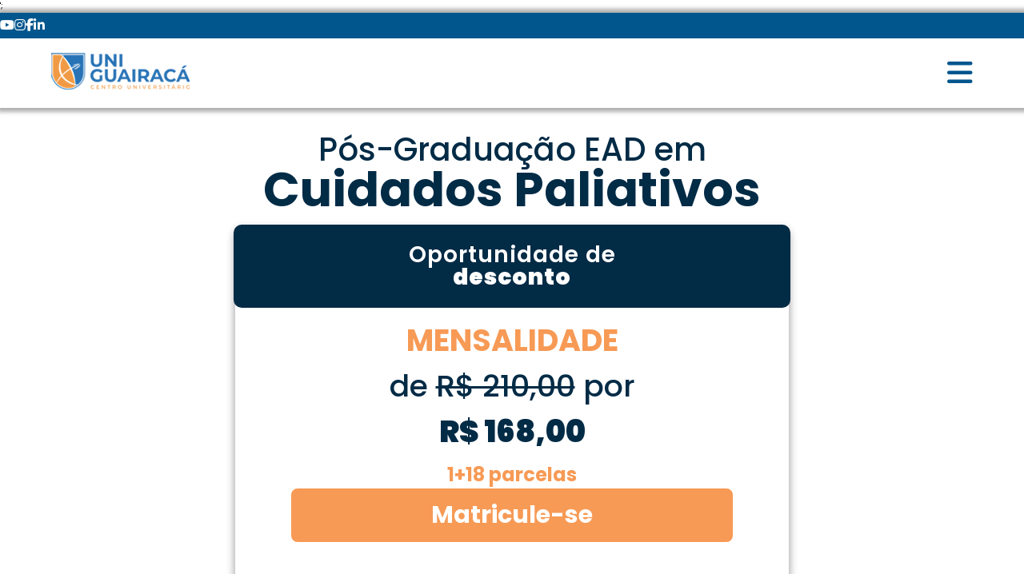

--- FILE ---
content_type: text/html; charset=UTF-8
request_url: https://www.guairaca.com.br/curso/cuidados-paliativos
body_size: 28658
content:
<!doctype html>
<html>

<head>
    <!-- Google Tag Manager -->
  <script>(function(w,d,s,l,i){w[l]=w[l]||[];w[l].push({'gtm.start':
  new Date().getTime(),event:'gtm.js'});var f=d.getElementsByTagName(s)[0],
  j=d.createElement(s),dl=l!='dataLayer'?'&l='+l:'';j.async=true;j.src=
  'https://www.googletagmanager.com/gtm.js?id='+i+dl;f.parentNode.insertBefore(j,f);
  })(window,document,'script','dataLayer','GTM-59GG6ZS');</script>
  <!-- End Google Tag Manager -->    <meta name="viewport" content="width=device-width, initial-scale=1">
    <meta charset="utf-8">
    <meta http-equiv="X-UA-Compatible" content="IE=edge" />
    <title>UniGuairacá Centro Universitário | Guarapuava | Paraná</title>
    <meta name="description" content="A UniGuairacá é uma instituição de ensino superior de Guarapuava. São ofertados cursos de graduação e pós-graduação nas áreas de: saúde, educação, gestão e tecnologia." />
    <meta name="robots" content="all" />
    <meta name="rating" content="general" />
    <meta name="copyright" content="UniGuairacá" />
    <meta name="DC.title" content="UniGuairacá" />
    <meta property="fb:app_id" content="624842330867118" />
    <meta property="og:title" content="UniGuairacá Centro Universitário | Guarapuava | Paraná">
    <meta property="og:description" content="A UniGuairacá é uma instituição de ensino superior de Guarapuava. São ofertados cursos de graduação e pós-graduação nas áreas de: saúde, educação, gestão e tecnologia.">
    <meta property="og:site_name" content="UniGuairacá">
    <meta property="og:url" content="https://guairaca.com.br">
    <meta property="og:image" content="https://guairaca.com.br/img/logo.png">
    <meta property="og:type" content="website" />
    <meta name="facebook-domain-verification" content="hpzmy1kyhld2lte737pwcrjp1o2j3d" />

    <link rel="stylesheet" href="https://cdnjs.cloudflare.com/ajax/libs/font-awesome/6.5.1/css/all.min.css"
        integrity="sha512-DTOQO9RWCH3ppGqcWaEA1BIZOC6xxalwEsw9c2QQeAIftl+Vegovlnee1c9QX4TctnWMn13TZye+giMm8e2LwA=="
        crossorigin="anonymous" referrerpolicy="no-referrer" />
    <link rel="stylesheet" type="text/css" href="/assets/slick.css" />
    <link rel="stylesheet" type="text/css" href="//cdn.jsdelivr.net/npm/slick-carousel@1.8.1/slick/slick-theme.css" />
    <link rel="stylesheet" href="https://cdnjs.cloudflare.com/ajax/libs/font-awesome/4.7.0/css/font-awesome.min.css">
    <link rel="stylesheet" href="https://cdnjs.cloudflare.com/ajax/libs/jquery-modal/0.9.1/jquery.modal.min.css" />
    <link rel="stylesheet" href="/assets/fancybox/source/jquery.fancybox.css?v=2.2" type="text/css" media="screen" />
    <link href="https://unpkg.com/aos@2.3.1/dist/aos.css" rel="stylesheet">
    <link rel="stylesheet" href="/site.css?v=2.8.32">

    

    


    <!-- Google Tag Manager -->
    <script>
        (function(w, d, s, l, i) {
            w[l] = w[l] || [];
            w[l].push({
                'gtm.start': new Date().getTime(),
                event: 'gtm.js'
            });
            var f = d.getElementsByTagName(s)[0],
                j = d.createElement(s),
                dl = l != 'dataLayer' ? '&l=' + l : '';
            j.async = true;
            j.src =
                'https://www.googletagmanager.com/gtm.js?id=' + i + dl;
            f.parentNode.insertBefore(j, f);
        })(window, document, 'script', 'dataLayer', 'GTM-59GG6ZS');
    </script>
    <!-- End Google Tag Manager -->

    <!-- Google Tag Manager -->
    <script>(function(w,d,s,l,i){w[l]=w[l]||[];w[l].push({'gtm.start':
    new Date().getTime(),event:'gtm.js'});var f=d.getElementsByTagName(s)[0],
    j=d.createElement(s),dl=l!='dataLayer'?'&l='+l:'';j.async=true;j.src=
    'https://www.googletagmanager.com/gtm.js?id='+i+dl;f.parentNode.insertBefore(j,f);
    })(window,document,'script','dataLayer','GTM-59GG6ZS');</script>
    <!-- End Google Tag Manager -->

</head>

<body>
        <!-- Google Tag Manager (noscript) -->
    <noscript><iframe src="https://www.googletagmanager.com/ns.html?id=GTM-59GG6ZS"
    height="0" width="0" style="display:none;visibility:hidden"></iframe></noscript>
    <!-- End Google Tag Manager (noscript) -->
    <!-- Google Tag Manager (noscript) -->
    <noscript><iframe src="https://www.googletagmanager.com/ns.html?id=GTM-59GG6ZS"
    height="0" width="0" style="display:none;visibility:hidden"></iframe></noscript>
    <!-- End Google Tag Manager (noscript) -->
    <header>
        <div class="menu-topo">
            <div class="container">
                <ul>
                    <li><a href="https://voeguairacaaviation.com.br/" target="_blank">AVIATION</a></li>
                    <li><a href="https://guairaca.com.br/prudentopolis/">CAMPUS IRATI</a></li>
                    <!-- talvez tenha que retirar-->
                    <li><a href="https://policlinicaug.com.br/" target="_blank">POLICLÍNICA</a></li>
                    <li><a href="https://colegioguairaca.com.br/">COLÉGIO</a></li>
                    <li><a href="https://guairaca.com.br/vestibular/" class="inscreva-se">inscreva-se</a></li>
                    <li><a href="https://guairaca.com.br/prouni-fies-credies-credito-universitario" class="bolsas-beneficios">Bolsas e Benefícios</a></li>
                </ul>
                <div style="clear:both"></div>
            </div>
        </div>
        <div class="container">
            <a href="/" title="UniGuairacá" style="float: left;" class="logo"><img src="/img/logo.png"
                    alt="UniGuairacá" /></a>
            <nav>
                <div id="mySidenav" class="sidenav">
                    <a href="javascript:void(0)" class="closebtn" onclick="closeNav()">&times;</a>
                    <ul class="menu">
                        <li><a href="#">Graduação <span class="fa fa-caret-down" title=""></span></a>
                            <ul>
                                <li>
                                    <a href="/como-ingressar">Como Ingressar</a>
                                </li>
                                <li>
                                    <a href="/cursos/graduacao/presencial">Presencial</a>
                                </li>
                                <li>
                                    <a href="/cursos/graduacao/semipresencial">Semipresencial</a>
                                </li>
                                <li class="submenu">
                                    <a href="/cursos/graduacao/ead/">
                                        EAD
                                    </a>
                                    <!-- <ol class="submenu2">
                                        <li>
                                            <a href="/cursos/graduacao/ead/educacao-artes-e-humanidades">Educação, Artes
                                                e Humanidades</a>
                                        </li>
                                        <li>
                                            <a href="/cursos/graduacao/ead/gestao-tecnologia-e-comunicacao">Gestão,
                                                Tecnologia e Comunicação</a>
                                        </li>
                                        <li>
                                            <a href="/cursos/graduacao/ead/governo-justica-e-seguranca">Governo, Justiça
                                                e Segurança</a>
                                        </li>
                                        <li>
                                            <a href="/cursos/graduacao/ead/producao-infraestrutura-e-desenvolvimento">Produção,
                                                Infraestrutura e Desenvolvimento</a>
                                        </li>
                                        <li>
                                            <a href="/cursos/graduacao/ead-hibrido/saude-bem-estar-e-desporto">Saúde,
                                                Bem-estar e Desporto</a>
                                        </li>
                                    </ol>-->
                                </li>
                            </ul>
                        </li>
                        <!-- alteração <li><a href="/como-ingressar">Como Ingressar</a></li>-->
                        <li><a href="#">Pós-Graduação <span class="fa fa-caret-down" title=""></span></a>
                            <ul>
                                <li><a href="/cursos/pos-graduacao/presencial">Presencial</a></li>
                                <li><a href="/pos-graduacao-ead">EAD</a></li>
                                                            </ul>
                        </li>
                        <li><a href="/cursos/mestrado">Mestrado</a></li>
                        <!--<li><a href="#">Curso Técnico <span class="fa fa-caret-down" title=""></span></a>
                            <ul>
                                <li><a href="/curso/cuidador-de-idosos">Cuidador de Idosos</a></li>
                            </ul>
                        </li>-->
                        <li><a href="#">Pesquisa e Extensão<span class="fa fa-caret-down" title=""></span></a>
                            <ul>
                                <li><a href="/extensao">Cursos de Extensão</a></li>
                                <li><a href="https://www.revistavoos.com.br/"
                                        target="_blank">Revista Voos</a></li>
                                <li><a href="https://periodicos.uniguairaca.edu.br/"
                                        target="_blank">Portal de Periódicos</a></li>
                            </ul>
                        </li>
                        <li><a href="#">Egressos <span class="fa fa-caret-down" title=""></span></a>
                            <ul>
                                <li><a href="/alumni">Alumni</a></li>
                            </ul>
                        </li>
                        <!--<li><a href="#">Unidades <span class="fa fa-caret-down" title=""></span></a>
                            <ul>
                                <li><a href="/unidades">UniGuairacá EaD</a></li>
                            </ul>
                        </li>-->
                        <li>
                            <a href="#">Instituição <span class="fa fa-caret-down" title=""></span></a>
                            <ul>
                                <li><a href="/conheca-a-uniguairaca">Conheça a UniGuairacá</a></li>
                                <li><a href="/reitoria">Reitoria e Direção</a></li>
                                <li><a href="/coordenacao">Coordenação</a></li>
                                <li><a href="/estrutura">Estrutura</a></li>
                                <li><a href="/missao-visao">Missão e Visão</a></li>
                                <li><a href="https://www.youtube.com/uniguairaca">Vídeos</a></li>
                                <li><a href="/artigos">Artigos</a></li>
                                <li><a href="/banco-de-imagens">Banco de Imagens</a></li>
                                <li><a href="/labguairaca">Incubadora</a></li>
                                <li><a href="/polos-ead">Polos EAD</a></li>
                            </ul>
                        </li>
                        <li class="busca">
                            <form action="/" method="get" name="busca" id="frmbusca">

                                <fieldset>

                                    <div class="toolbar">
                                        <div><input type="search" id="search" placeholder="busca" name="q"></div>
                                        <div><button type="submit" id="btn-search"><i class="fa fa-search"></i></button>
                                        </div>
                                    </div>

                                </fieldset>

                            </form>
                        </li>

                        <li><a href="https://guairaca.com.br/seja-parceiro" class="tenha-polo" target="_blank">Empresa
                                parceira</a></li>
                        <li><a href="https://parcerias.ge5.com.br/investir/" class="tenha-polo" target="_blank">Tenha um
                                polo</a></li>
                        <li><a href="http://webmail.faculdadeguairaca.com.br/" class="webmail" target="_blank"><img
                                    src="/img/ic_webmail.png"><br />webmail</a></li>
                        <li><a href="#" class="portal" target="_blank"><img src="/img/ic_portal.png"><br />portal</a>
                            <ul>
                                <li><a href="https://guairaca.jacad.com.br/academico/aluno-v2/login">Aluno</a></li>
                                <!-- <li><a href="https://ofertas.ge5.com.br/login">Aluno EAD</a></li> -->
                                <li><a href="https://guairaca.jacad.com.br/academico/professor/login">Professor</a></li>
                                <li><a href="https://guairaca.jacad.com.br/portalegresso/">Egresso</a></li>
                            </ul>
                        </li>
                    </ul>
                </div>
                <!-- <span onclick="openNav()" class="icone-menu">&#9776;</span> -->
            </nav>

        </div>
        <div style="clear: both;"></div>
    </header>
    <main>
        <div class='interna'>
<div class="bl01-cursos">
    <div class="container">
        <h1 class="nome_curso">Cuidados Paliativos</h1>
        <div class="formacao">Especialização </div>
        <div class="modalidade">EAD</div>
        <div class="duracao">4 a 18 meses</div>
        <div class="matriz-curricular"><a href="#ex1" rel="modal:open">Curricular</a></div>
        <div class="descricao_curso"><p>A especializa&ccedil;&atilde;o em Cuidados Paliativos &eacute; uma &aacute;rea da sa&uacute;de dedicada ao tratamento e ao suporte de pacientes com doen&ccedil;as graves e progressivas, com o objetivo de melhorar a qualidade de vida tanto dos pacientes quanto de seus familiares. Esta especializa&ccedil;&atilde;o enfoca a gest&atilde;o da dor e outros sintomas f&iacute;sicos, al&eacute;m de abordar necessidades psicol&oacute;gicas, sociais e espirituais.</p>

<p>O programa tamb&eacute;m envolve comunica&ccedil;&atilde;o efetiva com pacientes e familiares, ajudando-os a entender as op&ccedil;&otilde;es de tratamento e a tra&ccedil;ar objetivos de cuidado que se alinhem com as prefer&ecirc;ncias pessoais do paciente. Al&eacute;m disso, os cuidados paliativos se concentram em oferecer suporte emocional e espiritual adequado, ajudando pacientes e familiares a navegarem por quest&otilde;es complexas que surgem ao enfrentar doen&ccedil;as terminais.</p>
</div>
        <div class="novo-mensalidade">
							<div class="selo01" style="line-height: 11px"><span>CURSE EM <br />
4, 6, 9, 12 OU <br />
18 MESES!<br />
</span></div><div class="selo02"><span>20%</span>desconto por<br />pontualidade</div>
							<div class="selo03">INSCRIÇÃO<br/>GRATUITA</div>
							<div class="linha01">mensalidade<span>R$ 168,00</span></div>
							<div class="linha02">oportunidade de desconto</div>
							<div class="linha03"><s>R$ 210,00</s></div>
							<a href="https://bolsas.ge5.com.br/promo_pos_ead/" class="btn" target="_blank" data-aos="fade-right" data-aos-duration="100">inscreva-se</a>
							<div class="linha03">1+18 parcelas</div>
							</div>	<script>location.href = "https://guairaca.com.br/pos-graduacao-ead/curso/cuidados-paliativos";</script>    </div>
</div>


<div class="rodape-bl01-cursos">
    <img src="/img/protagonista.png" class="rodape-bl01-cursos-img02" data-aos="fade-right" data-aos-duration="500" />
    <a href="#ex4" rel="modal:open" class="bnt-azul documentos-matricula" data-aos="fade-right" data-aos-duration="100">Documentos para Matrícula</a></div>
<div style="clear: both;"></div>


<div style="clear: both;"></div>

<div class="bl02-cursos">
    <div class="container">
        <div class="curso-video">
            Pós-Graduação
						na UniGuairacá        </div>
        <div class="video">
            <iframe width="675" height="383"
                src="https://www.youtube.com/embed/zfVPrutUm5o?controls=0"
                frameborder="0"
                allow="accelerometer; autoplay; clipboard-write; encrypted-media; gyroscope; picture-in-picture"
                allowfullscreen></iframe>
        </div>
        <div class="mercado-trabalho">Conhecimento e atualização para se destacar no mercado de trabalho, por meio do acesso às práticas e conteúdos mais atuais do ensino global.</div>
						<div class="salario-mercado imagem30"><img src="https://guairaca.com.br/img/home/ic_02.png" /> <img src="https://guairaca.com.br/img/home/ic_03.png" /> <img src="https://guairaca.com.br/img/home/ic_06.png" /></div>    </div>
</div>



<div class="bl03-cursos">
    <div class="container">
        <div class="container-bl03-cursos">
            <img src="/img/ic_duvida_curso.png" class="img-bl03-cursos" data-aos="fade-right" data-aos-duration="300" />
            <div class="texto-bl03-cursos" data-aos="fade-right" data-aos-duration="400">Ainda ficou com alguma dúvida?
			Fale conosco.</div>
            <a href="https://wa.me/554291022239" class="btn-bl03-cursos" data-aos="fade-right"
                data-aos-duration="500">QUERO FALAR</a>
        </div>
        <div style="clear: both;"></div>
    </div>
</div>
<div class="bl04-cursos">
    <div class="container">
        <div class="depoimentos">
            <h2>Quem já estudou na UniGuairacá indica</h2>
            <ul>
                <li>
									<div class="imagem-wrapper"><img src="https://guairaca.com.br/img/depoimentos/066505dc469e71c2528fd0d978897b81803cafbb.jpg" /></div>
									<h4>Eduardo Piegues</h4>
									<div class="depoimento-texto"><p>Atuo hoje como professor/treinador de nata&ccedil;&atilde;o e hidrogin&aacute;stica, e tamb&eacute;m, como personal trainer dentro da muscula&ccedil;&atilde;o. S&atilde;o estas as &aacute;reas que a cada dia alimentam ainda mais minha paix&atilde;o em fazer parte na mudan&ccedil;a de vida das pessoas, seja atrav&eacute;s da sua supera&ccedil;&atilde;o em aprender um novo esporte, na sua supera&ccedil;&atilde;o f&iacute;sica em conquistar seus objetivos ou na mudan&ccedil;a em seu estilo de vida. Fazer parte deste processo &eacute; o que faz este trabalho ser gratificante.</p>

<p>Ter uma gradua&ccedil;&atilde;o na UniGuairac&aacute;, institui&ccedil;&atilde;o que me dava a oportunidade de visualizar tanto em teoria quanto na pr&aacute;tica as &aacute;reas de trabalho e o que mercado procura, foi important&iacute;ssimo para meu desenvolvimento profissional durante e depois da gradua&ccedil;&atilde;o. Importante de uma forma t&atilde;o especial que chega a dar saudades, tanto do ambiente como dos professores, que al&eacute;m da boa e velha &ldquo;resenha&rdquo;, sempre estavam dispostos a nos ajudar.</p>
</div>
								</li><li>
									<div class="imagem-wrapper"><img src="https://guairaca.com.br/img/depoimentos/3c1637b4ea5a0ddefbaf6c8b782f954dde5946e4.jpg" /></div>
									<h4>Gilberto Garcia Pereira</h4>
									<div class="depoimento-texto"><p>Sou rec&eacute;m-formado pela UniGuairac&aacute;. Me formei, j&aacute; ingressei no curso de Especializa&ccedil;&atilde;o em Implantodontia e n&atilde;o me arrependo. &Eacute; um curso maravilhoso, os professores s&atilde;o excepcionais e a estrutura &eacute; de outro mundo.</p>

<p>S&oacute; tenho a agradecer &agrave; faculdade, que me lan&ccedil;ou para o mercado de trabalho. J&aacute; estou trabalhando, mas continuo buscando conhecimento para atuar com um diferencial.</p>
</div>
								</li>            </ul>
        </div>
        <div class="clear:both"></div>
    </div>
</div>
<div class="bl05">
    <div class="container">
        			<a href="https://periodicos.uniguairaca.edu.br/" target="_blank"><img src="/img/ic_portal_periodicos.png" /></a>
			<a href="/calendario-academico"><img src="/img/ic_calendario_academico.png" /></a>
			<a href="/portal-biblioteca"><img src="/img/ic_portal_biblioteca.png" /></a>
			<a href="https://guairaca.com.br/alumni"><img src="/img/ic_alumni.png" /></a>
			<a href="https://guairaca.jacad.com.br/academico/parceiros/login/"><img src="/img/ic_portal_empregabilidade.png" /></a>    </div>
</div>


<!-- Modal HTML matriz curricular -->
<div id="ex1" class="modal"
    style="z-index: 1000 !important; width: 1000px; max-width: 590px !important; padding:20px 15px; top: 25%">
    <div style="width: 100%; background: #fff; z-index: 1010 !important; font-size: 14px">
        <p>Cuidados Paliativos e seus Fundamentos - 40 horas<br />
Cuidados Paliativos no Brasil - 40 horas<br />
Presen&ccedil;a da Fam&iacute;lia na Terminalidade - 40 horas<br />
Abordagem da Espiritualidade na Pr&aacute;tica Cl&iacute;nica - 40 horas<br />
Doc&ecirc;ncia para o ensino superior- 40 horas<br />
Gest&atilde;o do conhecimento- 40 horas<br />
Pesquisa baseada em evid&ecirc;ncias - 40 horas<br />
Epidemiologia - 40 horas<br />
Promo&ccedil;&atilde;o da sa&uacute;de - 40 horas<br />
&nbsp;</p>
    </div>
</div>

<!-- Modal HTML documentos -->
<div id="ex4" class="modal" style="z-index: 999; min-width: 35%; padding: 0">
    <div
        style="width: 85%; background: #fff; padding-left: 8%; padding-top: 5%; padding-bottom: 5%; z-index: 1010 !important; font-size: 1.6em">
        <b>Documentos para matrícula:</b> <br /><br />
        <p>DOCUMENTOS PARA MATR&Iacute;CULA</p>

<p>Certid&atilde;o de nascimento ou casamento;</p>

<p>Documento de Identifica&ccedil;&atilde;o (RG) - frente e verso;</p>

<p>CPF ou CNH;</p>

<p>Diploma de curso de gradua&ccedil;&atilde;o - frente e verso;</p>

<p>Hist&oacute;rico da gradua&ccedil;&atilde;o;</p>

<p>Comprovante de resid&ecirc;ncia;</p>

<p>1 foto 3&times;4</p>
    </div>
</div>

<!-- Modal HTML desconto -->
<div id="exPagamento" class="modal" style="z-index: 999; min-width: 35%; padding: 0">
    <div
        style="width: 85%; background: #fff; padding-left: 8%; padding-top: 5%; padding-bottom: 5%; z-index: 1010 !important; font-size: 1.6em">
        <b>Condições de Pagamento:</b> <br /><br />
            </div>
</div>

<div id="formInscricao" class="modal" style="z-index: 999; min-width: 35%; padding: 0">
    <div style="width: 85%; background: #fff; padding-left: 8%; padding-top: 5%; padding-bottom: 5%; z-index: 1010 !important; font-size: 1.6em">
		<!-- <script data-b24-form="inline/226/kcp64x" data-skip-moving="true">
            (function(w,d,u){
            var s=d.createElement('script');s.async=true;s.src=u+'?'+(Date.now()/180000|0);
            var h=d.getElementsByTagName('script')[0];h.parentNode.insertBefore(s,h);
            })(window,document,'https://cdn.bitrix24.com.br/b21830421/crm/form/loader_226.js');
            </script> -->

		<script data-b24-form="inline/260/fserzm" data-skip-moving="true">
			(function(w,d,u){
			var s=d.createElement('script');s.async=true;s.src=u+'?'+(Date.now()/180000|0);
			var h=d.getElementsByTagName('script')[0];h.parentNode.insertBefore(s,h);
			})(window,document,'https://cdn.bitrix24.com.br/b21830421/crm/form/loader_260.js');
		</script>	
    </div>
</div>


</div>    </main>
    <footer>
        <div class="container">
            <img src="/img/logo-uniguairaca-branca.png" style="float: left;" />
            <div class="menu-rodape">
                <ul>
                    <li>
                        <a href="/conheca-a-uniguairaca">Conheça a UniGuairacá</a>
                        <a href="/noticias">Notícias</a>
                        <a href="https://www.youtube.com/uniguairaca">Vídeos</a>
                        <a href="/artigos">Colunistas</a>
                        <a href="/banco-de-imagens">Banco de Imagens</a>
                        <a href="/ouvidoria">Ouvidoria</a>
                        <a href="/politica-de-privacidade">Política de Privacidade</a>
                    </li>
                    <li>
                        <a href="/cursos/graduacao/presencial">Graduação Presencial</a>
                        <a href="/cursos/graduacao/ead-hibrido">Graduação EAD (Metodologia híbrida)</a>
                        <a href="/cursos/graduacao/ead">EAD</a>
                        <a href="/cursos/pos-graduacao">Pós-Graduação</a>
                        <a href="/cursos/mestrado">Mestrado</a>
                        <a href="/cursos/tecnico">Curso Técnico</a>
                        <a href="/extensao">Extensão</a>
                        <a href="https://guairaca.com.br/vestibular/">Vestibular</a>
                    </li>
                    <li>
                        <a href="/central-de-atendimento">Central de Atendimento</a>
                        <a href="/taxas-e-servicos">Taxas e Serviços</a>
                        <a href="/responsabilidade-social">Responsabilidade Social</a>
                        <a href="/trabalhe-conosco">Trabalhe Conosco</a>
                        <a href="/prouni-fies-credies-credito-universitario">ProUni/Fies/Crédito Universitário</a>
                        <a href="/cipa">Cipa</a>
                        <a href="/comissao-propria-de-avaliacao-cpa">CPA</a>
                        <a href="/regulamentacao-legislacao">Regulamentação/Legislação</a>
                        <a href="https://guairaca.jacad.com.br/academico/consulta/diplomados" target="_blank">Consulta
                            de Diplomas</a>
                    </li>
                </ul>
            </div>
            <img src="/img/qrcode_mec.jpg" class="qrcode_mec" />
        </div>
        <div style="clear: both;"></div>
    </footer>

    <div id="cookie">
        <div class="container">
            <div>
                <h4>política de privacidade</h4>
                Clicando em "PROSSEGUIR" você concorda com a política de privacidade da UniGuairacá assim como a
                utilização de cookies e outras tecnologias semelhantes para melhorar a sua experiência em nossos
                serviços. Para saber mais sobre a nossa política e sobre a utilização de cookies <a
                    href="/politica-de-privacidade">clique aqui</a>.</a>
            </div>
            <button style="cursor: pointer;" onclick="fecharAviso();">PROSSEGUIR</button>
        </div>
    </div>

    
    <script src="https://cdnjs.cloudflare.com/ajax/libs/jquery/3.0.0/jquery.min.js"></script>
    <script type="text/javascript" src="//code.jquery.com/jquery-migrate-1.2.1.min.js"></script>
    <script type="text/javascript" src="//cdn.jsdelivr.net/npm/slick-carousel@1.8.1/slick/slick.min.js"></script>
    <script src="https://cdnjs.cloudflare.com/ajax/libs/jquery-modal/0.9.1/jquery.modal.min.js"></script>
    <script src="/assets/jquery.mask.js"></script>
    <script src="https://cdnjs.cloudflare.com/ajax/libs/jquery.cycle/3.0.3/jquery.cycle.all.min.js"
        integrity="sha512-T+Pw5KwLzU1wmH5slAFcNK8lstMe+BBEi1qLkM1XIWEPZzcNmuiuUKIdq8ATSUFxx138gAIGsKaq8/ljyElMqQ=="
        crossorigin="anonymous" referrerpolicy="no-referrer"></script>
    <script src="https://unpkg.com/aos@2.3.1/dist/aos.js"></script>
    <script>
        AOS.init({
            once: true
        });
    </script>
    <script type="text/javascript" src="/assets/fancybox/lib/jquery.mousewheel-3.0.6.pack.js"></script>
    <script type="text/javascript" src="/assets/fancybox/source/jquery.fancybox.pack.js?v=2.1.5"></script>

    <script type="text/javascript">
        $(window).on('load', function() {
            $('#modalHome').modal('show');
        });

        setTimeout(function() {
            $('#modalHome').modal('hide')
        }, 2000);

        (function() {
            $('#btn-search').on('click', function(e) {
                e.preventDefault();
                if ($('#search').val() == '') {
                    $('.webmail').hide();
                    $('.portal').hide();
                    $('.busca').width(180);
                    $('#search').animate({
                        width: 'toggle'
                    }).focus();
                } else {
                    $('#frmbusca').submit();
                }
            });
        }());
    </script>

    <script type="text/javascript" src="/site.js?v=1.28"></script>
    <script type="text/javascript" src="/cookies.js"></script>

    <script type="text/javascript" src="https://malsup.github.io/jquery.cycle.all.js"></script></body>

</html>

--- FILE ---
content_type: text/html; charset=UTF-8
request_url: https://guairaca.com.br/pos-graduacao-ead/curso/cuidados-paliativos
body_size: 21539
content:

<!DOCTYPE html>
<html lang="pt-br">

<head>
    <meta charset="UTF-8">
    <meta name="viewport" content="width=device-width, initial-scale=1.0">

    <meta name="description" content="A UniGuairacá é uma instituição de ensino superior de Guarapuava. São ofertados cursos de graduação e pós-graduação nas áreas de: saúde, educação, gestão e tecnologia." />
    <meta name="robots" content="all" />
    <meta name="rating" content="general" />
    <meta name="copyright" content="UniGuairacá" />
    <meta name="DC.title" content="UniGuairacá" />
    <meta property="fb:app_id" content="624842330867118" />
    <meta property="og:title" content="UniGuairacá Centro Universitário | Guarapuava | Paraná">
    <meta name="description" content="Descubra as vantagens da pós-graduação EAD! Cursos de alta qualidade, flexibilidade de horários e suporte especializado para você se destacar no mercado de trabalho.">
    <meta property="og:site_name" content="UniGuairacá">
    <meta property="og:url" content="https://guairaca.com.br">
    <meta property="og:image" content="https://guairaca.com.br/img/logo.png">
    <meta property="og:type" content="website" />

    <!-- Estilos -->
    <link rel="stylesheet" href="/pos-graduacao-ead/site/site.css?v=2.1.3">

    <!-- Font Awesome -->
    <link rel="stylesheet" href="https://cdnjs.cloudflare.com/ajax/libs/font-awesome/6.5.1/css/all.min.css">

    <!-- Fontes -->
    <link rel="preconnect" href="https://fonts.googleapis.com">
    <link rel="preconnect" href="https://fonts.gstatic.com" crossorigin>
    <link href="https://fonts.googleapis.com/css2?family=Poppins:ital,wght@0,100;0,200;0,300;0,400;0,500;0,600;0,700;0,800;0,900;1,100;1,200;1,300;1,400;1,500;1,600;1,700;1,800;1,900&display=swap" rel="stylesheet">


    <title>Pós-Graduação EAD | Uniguairacá</title>

    <!-- Google Tag Manager -->
    <script>
        (function(w, d, s, l, i) {
            w[l] = w[l] || [];
            w[l].push({
                'gtm.start': new Date().getTime(),
                event: 'gtm.js'
            });
            var f = d.getElementsByTagName(s)[0],
                j = d.createElement(s),
                dl = l != 'dataLayer' ? '&l=' + l : '';
            j.async = true;
            j.src =
                'https://www.googletagmanager.com/gtm.js?id=' + i + dl;
            f.parentNode.insertBefore(j, f);
        })(window, document, 'script', 'dataLayer', 'GTM-59GG6ZS');
    </script>
    <!-- End Google Tag Manager -->

    <!-- Google Tag Manager -->
    <script>(function(w,d,s,l,i){w[l]=w[l]||[];w[l].push({'gtm.start':
    new Date().getTime(),event:'gtm.js'});var f=d.getElementsByTagName(s)[0],
    j=d.createElement(s),dl=l!='dataLayer'?'&l='+l:'';j.async=true;j.src=
    'https://www.googletagmanager.com/gtm.js?id='+i+dl;f.parentNode.insertBefore(j,f);
    })(window,document,'script','dataLayer','GTM-59GG6ZS');</script>
    <!-- End Google Tag Manager -->
</head>

<body>
    <!-- Google Tag Manager (noscript) -->
    <noscript><iframe src="https://www.googletagmanager.com/ns.html?id=GTM-59GG6ZS"
    height="0" width="0" style="display:none;visibility:hidden"></iframe></noscript>
    <!-- End Google Tag Manager (noscript) -->';

        <!-- Google Tag Manager (noscript) -->
    <noscript><iframe src="https://www.googletagmanager.com/ns.html?id=GTM-59GG6ZS"
    height="0" width="0" style="display:none;visibility:hidden"></iframe></noscript>
    <!-- End Google Tag Manager (noscript) -->
    
<header>
    <section class="header-social">
        <a href="https://www.youtube.com/uniguairaca" target="_blank"><i class="fa-brands fa-youtube"></i></a>
        <a href="https://www.instagram.com/uniguairaca/" target="_blank"><i class="fa-brands fa-instagram"></i></a>
        <a href="https://www.facebook.com/uniguairaca" target="_blank"><i class="fa-brands fa-facebook-f"></i></a>
        <a href="https://br.linkedin.com/company/uniguairaca" target="_blank"><i class="fa-brands fa-linkedin-in" target="_blank"></i></a>
    </section>
    <section class="limiter header-links-container">
        <!-- Centraliza a logo caso a página seja de parceiro -->
        <nav class="header-links ">
            <a href="/pos-graduacao-ead/"><img src="/pos-graduacao-ead/site/img/logo.png" alt=""></a>

            <!-- Mostra o conteúdo do header apenas se o site não for do parceiro -->
                            <ul class="header-links-tags header-links-tags-desktop">
                    <li class="header-links-tag">Graduação<i class="fa-solid fa-caret-down"></i>
                        <ul class="item-list">
                            <li class="item-menu">
                                <a href="/como-ingressar">Como Ingressar</a>
                            </li>
                            <li class="item-menu">
                                <a href="/cursos/graduacao/presencial">Presencial</a>
                            </li>
                            <li class="item-menu menu-more menu-more-desktop">
                                <a href="/cursos/graduacao/ead/">EAD</a>
                                <!--<i class="fa-solid fa-caret-right"></i>
                                <ul class="menu-more-ul">
                                    <li class="item-menu-more">
                                        <a href="https://guairaca.com.br/cursos/graduacao/ead/educacao-artes-e-humanidades">Educação, Artes e Humanidades</a>
                                    </li>
                                    <li class="item-menu-more">
                                        <a href="https://guairaca.com.br/cursos/graduacao/ead/gestao-tecnologia-e-comunicacao">Gestão, Tecnologia e Comunicação</a>
                                    </li>
                                    <li class="item-menu-more">
                                        <a href="https://guairaca.com.br/cursos/graduacao/ead/governo-justica-e-seguranca">Governo, Justiça e Segurança</a>
                                    </li>
                                    <li class="item-menu-more">
                                        <a href="https://guairaca.com.br/cursos/graduacao/ead/producao-infraestrutura-e-desenvolvimento">Produção, Infraestrutura e Desenvolvimento</a>
                                    </li>
                                    <li class="item-menu-more">
                                        <a href="https://guairaca.com.br/cursos/graduacao/ead-hibrido/saude-bem-estar-e-desporto">Saúde, Bem-estar e Desporto</a>
                                    </li>
                                </ul>-->
                            </li>
                        </ul>
                    </li>
                    <li class="header-links-tag">Pós-Graduação<i class="fa-solid fa-caret-down"></i>
                        <ul class="item-list">
                            <li class="item-menu"><a href="https://guairaca.com.br/cursos/pos-graduacao/presencial">Presencial</a></li>
                            <!-- <li class="item-menu menu-more">EAD</li> -->
                        </ul>
                    </li>
                    <li class="header-links-tag"><a class="header-links-tag" href="https://guairaca.com.br/cursos/mestrado">Mestrado</a></li>
                    <li class="header-links-tag">Pesquisa e Extensão<i class="fa-solid fa-caret-down"></i>
                        <ul class="item-list">
                            <li class="item-menu"><a href="https://guairaca.com.br/extensao">Cursos de Extensão</a></li>
                            <li class="item-menu"><a href="http://www.revistavoos.com.br/seer/index.php/voos">Revista Voos</a></li>
                        </ul>
                    </li>
                    <li class="header-links-tag">Egressos<i class="fa-solid fa-caret-down"></i>
                        <ul class="item-list">
                            <li class="item-menu"><a href="https://guairaca.com.br/alumni">Alumni</a></li>
                        </ul>
                    </li>
                </ul>

                <div class="header-links-buttons">
                    <a href="https://guairaca.com.br/seja-parceiro" target="_blank" class="header-links-button btn">Empresa Parceira</a>
                    <a href="https://parcerias.ge5.com.br/investir/" target="_blank" class="header-links-button btn">Tenha um Polo</a>
                </div>
                <div class="menu-mobile"><i class="fa-solid fa-bars"></i></div>

                        <!-- Fim condicional para o conteúdo do header. -->
        </nav>
        <nav id="menu-mobile" class="header-links-mobile">
            <i class="fa-solid fa-x menu-mobile-close"></i>
            <ul class="header-links-tags header-links-tags-mobile">
                <li href="" class="header-links-tag-mobile">Graduação<i class="fa-solid fa-caret-down"></i>
                    <ul class="item-list">
                        <li class="item-menu"><a href="https://guairaca.com.br/como-ingressar">Como Ingressar</a></li>
                        <li class="item-menu"><a href="https://guairaca.com.br/cursos/graduacao/presencial">Presencial</a></li>
                        <li class="item-menu menu-more menu-more-mobile">EAD<i class="fa-solid fa-caret-right"></i>
                            <ul class="menu-more-ul">
                                <li class="item-menu-more"><a href="https://guairaca.com.br/cursos/graduacao/ead/educacao-artes-e-humanidades">Educação, Artes e Humanidades</a></li>
                                <li class="item-menu-more"><a href="https://guairaca.com.br/cursos/graduacao/ead/gestao-tecnologia-e-comunicacao">Gestão, Tecnologia e Comunicação</a></li>
                                <li class="item-menu-more"><a href="https://guairaca.com.br/cursos/graduacao/ead/governo-justica-e-seguranca">Governo, Justiça e Segurança</a></li>
                                <li class="item-menu-more"><a href="https://guairaca.com.br/cursos/graduacao/ead/producao-infraestrutura-e-desenvolvimento">Produção, Infraestrutura e Desenvolvimento</a></li>
                                <li class="item-menu-more"><a href="https://guairaca.com.br/cursos/graduacao/ead-hibrido/saude-bem-estar-e-desporto">Saúde, Bem-estar e Desporto</a></li>
                            </ul>
                        </li>
                    </ul>
                </li>
                <li href="" class="header-links-tag-mobile">Pós-Graduação<i class="fa-solid fa-caret-down"></i>
                    <ul class="item-list">
                        <li class="item-menu"><a href="https://guairaca.com.br/cursos/pos-graduacao/presencial">Presencial</a></li>
                        <!-- <li class="item-menu menu-more">EAD</li> -->
                    </ul>
                </li>
                <li class="header-links-tag-mobile"><a class="header-links-tag-mobile" href="https://guairaca.com.br/cursos/mestrado">Mestrado</a></li>
                <li class="header-links-tag-mobile">Pesquisa e Extensão<i class="fa-solid fa-caret-down"></i>
                    <ul class="item-list">
                        <li class="item-menu"><a href="https://guairaca.com.br/extensao">Cursos de Extensão</a></li>
                        <li class="item-menu"><a href="http://www.revistavoos.com.br/seer/index.php/voos">Revista Voos</a></li>
                    </ul>
                </li>
                <li href="" class="header-links-tag-mobile">Egressos<i class="fa-solid fa-caret-down"></i>
                    <ul class="item-list">
                        <li class="item-menu"><a href="https://guairaca.com.br/alumni">Alumni</a></li>
                    </ul>
                </li>
            </ul>
            <div class="header-links-buttons header-links-buttons-mobile">
                <a href="https://guairaca.com.br/seja-parceiro" target="_blank" class="header-links-button header-links-button-mobile btn">Empresa Parceira</a>
                <a href="https://parcerias.ge5.com.br/investir/" target="_blank" class="header-links-button header-links-button-mobile btn">Tenha um Polo</a>
            </div>
        </nav>
    </section>
</header>    <main>
        
    <section class="limiter dados-curso">
        <section class="dados-curso-info-gerais">
            <img src="/img/cursos/3593462ca842740da4335629c98cb7606b4c6356.jpg" alt="">
            <h2>Sobre o curso</h2>
            <p>
                A especializa&ccedil;&atilde;o em Cuidados Paliativos &eacute; uma &aacute;rea da sa&uacute;de dedicada ao tratamento e ao suporte de pacientes com doen&ccedil;as graves e progressivas, com o objetivo de melhorar a qualidade de vida tanto dos pacientes quanto de seus familiares. Esta especializa&ccedil;&atilde;o enfoca a gest&atilde;o da dor e outros sintomas f&iacute;sicos, al&eacute;m de abordar necessidades psicol&oacute;gicas, sociais e espirituais.

O programa tamb&eacute;m envolve comunica&ccedil;&atilde;o efetiva com pacientes e familiares, ajudando-os a entender as op&ccedil;&otilde;es de tratamento e a tra&ccedil;ar objetivos de cuidado que se alinhem com as prefer&ecirc;ncias pessoais do paciente. Al&eacute;m disso, os cuidados paliativos se concentram em oferecer suporte emocional e espiritual adequado, ajudando pacientes e familiares a navegarem por quest&otilde;es complexas que surgem ao enfrentar doen&ccedil;as terminais.
            </p>
            <div class="dados-curso-info-gerais-detalhes">
                <div class="dados-curso-info-gerais-detalhes-meses">
                    <img src="/pos-graduacao-ead/site/img/calendar.jpg" alt="">
                                            <h4>4 a 18 meses</h4>
                                    </div>
                                <div class="dados-curso-info-gerais-detalhes-modalidade">
                    <img src="/pos-graduacao-ead/site/img/online-education.jpg" alt="">
                    <h4>100% online</h4>
                </div>
            </div>
            <button class="dados-curso-info-gerais-disciplinas dados-curso-btn">Conheça suas disciplinas</button>
            <button class="dados-curso-info-gerais-documentos dados-curso-btn">Documentos necessários</button>
            <div class="disciplinas">
                <p>Cuidados Paliativos e seus Fundamentos - 40 horas<br />
Cuidados Paliativos no Brasil - 40 horas<br />
Presen&ccedil;a da Fam&iacute;lia na Terminalidade - 40 horas<br />
Abordagem da Espiritualidade na Pr&aacute;tica Cl&iacute;nica - 40 horas<br />
Doc&ecirc;ncia para o ensino superior- 40 horas<br />
Gest&atilde;o do conhecimento- 40 horas<br />
Pesquisa baseada em evid&ecirc;ncias - 40 horas<br />
Epidemiologia - 40 horas<br />
Promo&ccedil;&atilde;o da sa&uacute;de - 40 horas<br />
&nbsp;</p>
            </div>
            <div class="documentos">
                <p>- Certidão de nascimento ou casamento;</p>
                <p>- Documento de Identificação (RG) - frente e verso;</p>
                <p>- CPF ou CNH;</p>
                <p>- Diploma de curso de graduação - frente e verso;</p>
                <p>- Histórico da graduação;</p>
                <p>- Comprovante de residência;</p>
                <p>- 1 foto 3×4</p>
            </div>
        </section>
        <section class="dados-curso-info-preco">
            <h1 class="dados-curso-info-preco-titulo">Pós-Graduação EAD em<span>Cuidados Paliativos</span></h1>

                            <div class="dados-curso-info-preco-card">
                    <h2 class="dados-curso-info-preco-card-desconto">Oportunidade de <span>desconto</span></h2>
                    <h2 class="dados-curso-info-preco-card-mensalidade">Mensalidade</h2>
                    <h3>de <span class="preco-riscado">R$ 210,00</span> por <span class="preco-destaque">R$ 168,00</span></h3>
                    <p>1+18 parcelas</p>
                    <a href="https://bolsas.ge5.com.br/promo_pos_ead/">Matricule-se</a>
                </div>
                    </section>
        </section>    </main>

    
<footer>
    <section class="limiter <br />
<b>Notice</b>:  Undefined variable: parceiro in <b>/home/unguai/public_html/pos-graduacao-ead/site/footer.php</b> on line <b>7</b><br />
footer-content">
        <section class="footer-logo">
            <img src="/pos-graduacao-ead/site/img/footer-logo.png" alt="">
            <div class="footer-logo-social">
                <a href="https://www.youtube.com/uniguairaca" target="_blank"><i class="fa-brands fa-youtube"></i></a>
                <a href="https://www.instagram.com/uniguairaca/" target="_blank"><i class="fa-brands fa-instagram"></i></a>
                <a href="https://www.facebook.com/uniguairaca" target="_blank"><i class="fa-brands fa-facebook-f"></i></a>
                <a href="https://br.linkedin.com/company/uniguairaca" target="_blank"><i class="fa-brands fa-linkedin-in" target="_blank"></i></a>
            </div>
        </section>

        <br />
<b>Notice</b>:  Undefined variable: parceiro in <b>/home/unguai/public_html/pos-graduacao-ead/site/footer.php</b> on line <b>18</b><br />
        <!-- Mostra o conteúdo do footer apenas se o site não for do parceiro -->
        <section class="footer-info">
            <div class="footer-info-col">
                <a href="https://guairaca.com.br/conheca-a-uniguairaca" class="footer-info-tag">Conheça a UniGuairacá</a>
                <a href="https://guairaca.com.br/noticias" class="footer-info-tag">Notícias</a>
                <a href="https://www.youtube.com/uniguairaca" target="_blank" class="footer-info-tag">Vídeos</a>
                <a href="https://guairaca.com.br/artigos" class="footer-info-tag">Colunistas</a>
                <a href="https://guairaca.com.br/ouvidoria" class="footer-info-tag">Ouvidoria</a>
                <a href="https://guairaca.com.br/politica-de-privacidade" class="footer-info-tag">Política de Privacidade</a>
            </div>
            <div class="footer-info-col">
                <a href="https://guairaca.com.br/cursos/graduacao/presencial" class="footer-info-tag">Graduação Presencial</a>
                <a href="https://guairaca.com.br/cursos/graduacao/ead-hibrido" class="footer-info-tag">Graduação EAD (Metodologia híbrida)</a>
                <a href="https://guairaca.com.br/cursos/graduacao/ead" class="footer-info-tag">EAD</a>
                <a href="https://guairaca.com.br/cursos/pos-graduacao" class="footer-info-tag">Pós-Graduação</a>
                <a href="https://guairaca.com.br/cursos/mestrado" class="footer-info-tag">Mestrado</a>
                <a href="https://guairaca.com.br/cursos/tecnico" class="footer-info-tag">Curso Técnico</a>
                <a href="https://guairaca.com.br/extensao" class="footer-info-tag">Extensão</a>
                <a href="https://guairaca.com.br/vestibular/" class="footer-info-tag">Vestibular</a>
            </div>
            <div class="footer-info-col">
                <a href="https://guairaca.com.br/central-de-atendimento" class="footer-info-tag">Central de Atendimento</a>
                <a href="https://guairaca.com.br/taxas-e-servicos" class="footer-info-tag">Taxas e Serviços</a>
                <a href="https://guairaca.com.br/responsabilidade-social" class="footer-info-tag">Responsabilidade Social</a>
                <a href="https://guairaca.com.br/trabalhe-conosco" class="footer-info-tag">Trabelhe Conosco</a>
                <a href="https://guairaca.com.br/prouni-fies-credies-credito-universitario" class="footer-info-tag">ProUni/Fies/Crédito Universitário</a>
                <a href="https://guairaca.com.br/cipa" class="footer-info-tag">Cipa</a>
                <a href="https://guairaca.com.br/comissao-propria-de-avaliacao-cpa" class="footer-info-tag">CPA</a>
                <a href="https://guairaca.com.br/regulamentacao-legislacao" class="footer-info-tag">Regulamentação/Legislação</a>
                <a href="https://guairaca.jacad.com.br/academico/consulta/diplomados" class="footer-info-tag">Consulta de Diplomas</a>
            </div>
        </section>

        <!-- Fim condicional para o conteúdo do footer. -->
        
        <section class="<br />
<b>Notice</b>:  Undefined variable: parceiro in <b>/home/unguai/public_html/pos-graduacao-ead/site/footer.php</b> on line <b>55</b><br />
footer-mec">
            <img src="/pos-graduacao-ead/site/img/mec.img.jpg" alt="">
        </section>
    </section>
</footer>
    <!-- <div id="cookie">
      <div class="container">
        <div>Nós utilizamos apenas cookies de sessão essenciais para o funcionamento do site, não utilizamos cookies que coletam dados de navegação para melhoria de desempenho ou envio de publicidade. <a href="/politica-de-privacidade">Política de Privacidade.</a> 
        </div>
        <button style="cursor: pointer;" onclick="fecharAviso();">continuar e fechar</button>
      </div>
    </div> -->

    <!-- <script src="https://unpkg.com/aos@2.3.1/dist/aos.js"></script>
    <script type="text/javascript" src="/assets/fancybox/lib/jquery.mousewheel-3.0.6.pack.js"></script>
    <script type="text/javascript" src="/assets/fancybox/source/jquery.fancybox.pack.js?v=2.1.5"></script> -->

    <script src="https://cdnjs.cloudflare.com/ajax/libs/jquery/3.7.1/jquery.min.js" integrity="sha512-v2CJ7UaYy4JwqLDIrZUI/4hqeoQieOmAZNXBeQyjo21dadnwR+8ZaIJVT8EE2iyI61OV8e6M8PP2/4hpQINQ/g==" crossorigin="anonymous" referrerpolicy="no-referrer"></script>

    <script src="/pos-graduacao-ead/site/site.js?v=2.1.1" type="text/javascript"></script>
</body>

</html>

--- FILE ---
content_type: text/css
request_url: https://www.guairaca.com.br/site.css?v=2.8.32
body_size: 73279
content:
@import url('https://fonts.googleapis.com/css2?family=Open+Sans&family=Roboto&display=swap');
@import url('https://fonts.googleapis.com/css2?family=Montserrat:wght@400;700&display=swap');


body {margin-left: 0px;	margin-top: 0px; margin-right: 0px;	margin-bottom: 0px; font-size:62.5%; font-family: 'Roboto', sans-serif; width: 1902px; background: #f2f2f2}
header {padding-top: 0; background: #fff; position: sticky; z-index: 9999;}
.container {width:90%; margin: 0 auto}

nav .icone-menu {display: none; z-index: 999}
.sidenav .closebtn {display: none}

.menu {list-style:none; float:left; padding-left: 85px; z-index: 999 }	
.menu li {position:relative; float:left; }	
.menu a {color: #353c86; font-size: 1.7em; padding:11px 8px 11px 8px; display:block; text-decoration:none; font-weight: bold;}	
.menu a:hover {background: #fff; color: #1fb6fd}	
.menu li ul {position:absolute; top:45px; left:0; display:none; box-shadow: 1px 2px; background: #fff; padding: 0; margin: 0; z-index: 99}   
.menu li ul li {float: none; display: block; width: 180px}
.menu li:hover ul, .menu li.over ul {display:block;}
.menu li ul li {display:block; text-transform: none !important;}	
.menu li ul li a {text-transform: none;}	

.menu li ul li ol {position:absolute; left:170px; top: 0; display:none; box-shadow: 1px 2px; background: #fff; padding: 0; margin: 0; z-index: 99} 
.menu li ul li ol li {float: none; display: block; width: 240px}
.menu .submenu:hover ol, .menu li.over ul {display:block;}
.menu li ul li .submenu ol li {display:block; text-transform: none !important;}

.submenu2 {position: absolute; left: 100%; top: 0; background: #fff; box-shadow: 1px 2px;}
.submenu li:hover > .submenu2 {display: block;}

.menu-topo {background-color: #3278B8; width: 100%; text-align: center; padding: 15px 0 15px 0; margin-bottom: 20px;}
.menu-topo ul {list-style:none; margin: 0; padding: 0; border: #000 2x solid;}	
.menu-topo ul li {display: inline-block;}	
.menu-topo ul li a {color: #fff; font-weight: bold; text-decoration: none; padding: 15px 30px; text-transform: uppercase; font-size: 2.2em;}
.menu-topo ul li a:hover {background-color: #F19A45;}

.busca {width: 93px; text-align: left; padding-top: 5px;}
.busca button {-webkit-appearance: button; background: transparent; border: 0; cursor: pointer; font-family: inherit; line-height: inherit; margin: 0; padding: 0; text-transform: none; font-size: 2.5em}
.busca button::-moz-focus-inner {border: 0;	padding: 0;}
.busca fieldset {border: 0;	margin: 0;	padding: 0;}
.busca input {border: 1px solid #353c86;font-family: inherit;font-size: 100%;line-height: inherit;margin: 0;padding: 0; background: #ccc; border-radius: 5px}
.busca input:focus {outline: none;}
.busca input[type="search"] {-webkit-appearance: textfield;-webkit-box-sizing: content-box;-moz-box-sizing: content-box; box-sizing: content-box;}
.busca input[type="search"]::-webkit-search-cancel-button,
.busca input[type="search"]::-webkit-search-decoration {-webkit-appearance: none;}
.busca input::-moz-focus-inner {border: 0;padding: 0;}
.clearfix { *zoom: 1; }
.clearfix:before, .clearfix:after {content: "";	display: table;	}
.clearfix:after { clear: both; }
.toolbar {color: #fff;}
.toolbar div {float: left;}
.toolbar input[type="search"] {background: #fff; display: block; padding: .3em 1em;	position: relative;}
.toolbar button {background: #fff; color: #353c86;	display: block;	padding-left: 2px;	position: relative;}
.toolbar a:hover,.toolbar input[type="search"]:hover,.toolbar input[type="search"]:focus,.toolbar button:hover {background: #fff;}
.toolbar input[type="search"] {display: none; height: 25px;	width: 80%;}

a.tenha-polo {background: #353c86; color: #fff; margin-left: 10px; font-size: 12px; text-transform: uppercase; border-radius: 1em}
a.inscreva-se {background: #dc994c; color: #fff; font-size: 12px; margin-left: 25px; text-transform: uppercase; border-radius: 8px}
a.webmail {background: #fff; color: #dc994c; font-size: 14px; margin-left: 25px; text-transform: uppercase; padding: 0; text-align: center;}
a.portal {background: #fff; color: #dc994c; font-size: 14px; margin-left: 20px; text-transform: uppercase; padding: 0; text-align: center;}
a.bolsas-beneficios {background: #3eb382; color: #fff; font-size: 12px; margin-left: 25px; text-transform: uppercase; border-radius: 8px}

.bl01 {width: 100%; background: #fff; height: 92vh; overflow: hidden; position: relative;}
.bl01 img {min-height: 92vh; height: auto; width: 100%; object-fit: cover; object-position: center;}
.bl01 .slideshow {width: 100%; height: 100%; position: relative; overflow: hidden; text-align: center;}
#prev, #next {
  position: absolute;
  top: 50%;
  transform: translateY(-50%);
  background: #F19A45;
  color: #fff;
  font-size: 28px;      /* tamanho da fonte (aumente se quiser maior) */
  font-weight: bold;
  width: 50px;          /* largura do círculo */
  height: 50px;         /* altura do círculo */
  line-height: 50px;    /* centraliza o texto verticalmente */
  text-align: center;   /* centraliza o texto horizontalmente */
  border-radius: 50%;   /* deixa redondo */
  cursor: pointer;
  z-index: 1000;
  transition: background 0.3s;
}

#prev:hover, #next:hover {
  background: #d97f2d; /* cor mais escura no hover */
}

#prev {
  left: 20px;  /* margem da esquerda */
}

#next {
  right: 20px; /* margem da direita */
}



.bl01 a {display: block; width: 100%;}
.bl02 {width: 100%; background: url(img/bl02.png) no-repeat; background-size: 100% 100vh; height: 100vh;}
.bl03 {width: 100%; background: url(img/bl03.png) no-repeat; background-size: 100% 35vh; height: 35vh;}
.bl04 {width: 100%; background: url(img/bl04.png) no-repeat; background-size: 100% 70vh; height: 70vh;}
.bl05 {width: 100%; background: #002A6A; padding-top: 20px; padding-bottom: 20px; text-align: center;}
.bl05 a {padding-left: 15px; padding-right: 15px}
.bl05-icone {width: 80px; height: 113px; margin-top: -70px; background: url(img/ic_mais_verde.png) no-repeat; position: absolute; float: right; right: 0}
.bl06 {width: 100%; background: url(img/bl06.png) no-repeat; background-size: 100% 80.5vh; height: 80.5vh;}

.bl01-cursos {width: 100%; background: url(img/blcurso_01.png?v=2) no-repeat; background-size: 100% 92vh; height: 92vh; position: relative;}
.bl02-cursos {width: 100%; background: url(img/blcurso_02.png) no-repeat; background-size: 100% 70vh; height: 70vh;}
.bl03-cursos {width: 100%; background: #fff; padding-bottom: 18px; padding-top: 18px}
.bl04-cursos {width: 100%; background: url(img/blcursos_03.png) no-repeat; background-size: 100% 68vh; height: 68vh;}

.bl01 h1 {text-shadow: rgb(0,0,0,0.5) 0.1em 0.1em 0.2em; color: #FFF; font-size: 2.2em; position: absolute; font-size: 4em; letter-spacing: -2px; margin-top: 8%; left: 50%; margin-left: -13.5%}
.bl01 h1 span {border-bottom: 3px solid #fff; font-weight: bold;}
.bl01-icone {width: 80px; height: 80px; margin-top: 44%; background: url(img/ic_mais.png) no-repeat; position: absolute; float: right; right: 0}
.quadro-bl01 {position: absolute; margin-top: 15%; left: 50%; margin-left: -20%; width: 40%;}
a.ic-bl-01 {background: url(img/home/ic_01.png) no-repeat center; background-size: 80%; width: 128px; height: 177px; display: block;}
a.ic-bl-01:hover {background-size: 100%}
a.ic-bl-02 {background: url(img/home/ic_02.png) no-repeat center; background-size: 80%; width: 128px; height: 177px; display: block;}
a.ic-bl-02:hover {background-size: 100%}
a.ic-bl-03 {background: url(img/home/ic_03.png) no-repeat center; background-size: 80%; width: 128px; height: 177px; display: block;}
a.ic-bl-03:hover {background-size: 100%}
a.ic-bl-04 {background: url(img/home/ic_04.png) no-repeat center; background-size: 80%; width: 128px; height: 177px; display: block;}
a.ic-bl-04:hover {background-size: 100%}
a.ic-bl-05 {background: url(img/home/ic_05.png) no-repeat center; background-size: 80%; width: 128px; height: 177px; display: block;}
a.ic-bl-05:hover {background-size: 100%}
a.ic-bl-06 {background: url(img/home/ic_06.png) no-repeat center; background-size: 80%; width: 128px; height: 177px; display: block;}
a.ic-bl-06:hover {background-size: 100%}
a.escudo_estrutura {background: url(img/home/escudos_pequeno_estrutura.png) no-repeat center; width: 128px; height: 139px; display: block;}
a.escudo_estrutura:hover {background: url(img/home/escudos_grande_estrutura.png)}
a.escudo_comunicacao {background: url(img/home/escudos_pequeno_comunicacao.png) no-repeat center; width: 128px; height: 139px; display: block;}
a.escudo_comunicacao:hover {background: url(img/home/escudos_grande_comunicacao.png)}
a.escudo_esporte {background: url(img/home/escudos_pequeno_esporte.png) no-repeat center; width: 128px; height: 139px; display: block;}
a.escudo_esporte:hover {background: url(img/home/escudo_grande_esporte.png)}
a.escudo_inovacao {background: url(img/home/escudos_pequeno_inovacao.png) no-repeat center; width: 128px; height: 139px; display: block;}
a.escudo_inovacao:hover {background: url(img/home/escudos_grande_inovacao.png)}
a.escudo_qualidade {background: url(img/home/escudos_pequeno_qualidade.png) no-repeat center; width: 128px; height: 139px; display: block;}
a.escudo_qualidade:hover {background: url(img/home/escudos_grande_qualidade.png)}
a.escudo_saude {background: url(img/home/escudos_pequeno_saude.png) no-repeat center; width: 128px; height: 139px; display: block;}
a.escudo_saude:hover {background: url(img/home/escudos_grande_saude.png)}
a.escudo_social {background: url(img/home/escudos_pequeno_social.png) no-repeat center; width: 128px; height: 139px; display: block;}
a.escudo_social:hover {background: url(img/home/escudos_grande_social.png)}
a.escudo_trabalho {background: url(img/home/escudos_pequeno_trabalho.png) no-repeat center; width: 128px; height: 139px; display: block;}
a.escudo_trabalho:hover {background: url(img/home/escudos_grande_trabalho.png)}

.barra-post {width: 732px; height: 40px; padding-top: 40px; background: url(img/barra_post.png) no-repeat; position: absolute; margin-top: -40px; left: 50%; z-index: 1; margin-left: -30%}

.bl01-post {width: 100%; background: url(img/fundo_topo.png) no-repeat; height: 22vh; position: relative;}
.bl01-post h1 {color: #fff; position: absolute; font-size: 3.5em; width: 60%; letter-spacing: -1px; margin-top: 4%}
.bl02-post {width: 100%; background: url(img/logo_marca_dagua.png) no-repeat; min-height: 60vh; background-position: 90% 30vh; padding-top: 2%; padding-bottom: 7%}
.quadro-conteudo-icone {width: 80px; height: 80px; margin-top: -120px; margin-left: -120px; background: url(img/ic_mais.png) no-repeat; position: absolute;}
.quadro-conteudo {padding: 5%; width: 80%; margin-top: 5vh; background: #fff; border: 6px solid #2b77b9; border-radius: 10px; color: #2e2f2f; font-size: 1.8em; margin-bottom: 13vh;}
.quadro-conteudo a {color: #2e2f2f; text-decoration: none; font-weight: bold;}
.quadro-conteudo form {width: 100%;}

.quadro-conteudo input[type=text], .quadro-conteudo input[type=tel], .quadro-conteudo input[type=email], .quadro-conteudo select, .quadro-conteudo textarea{width: 100%;  padding: 12px;  border: 1px solid #ccc;  border-radius: 4px;  box-sizing: border-box;  margin-bottom: 10px;  resize: vertical;}
.quadro-conteudo label {padding: 12px 12px 12px 0; display: inline-block;}
.quadro-conteudo fieldset {margin-bottom: 20px}
.quadro-conteudo input[type=radio] {margin-right: 5px; margin-left: 30px}
.quadro-conteudo button, .linksTipoUnidadem, .quadro-conteudo input[type=submit] {background-color: #4CAF50;color: white; padding: 12px 20px;border: none; border-radius: 4px;cursor: pointer; float: right;}
.quadro-professores {background: #0079C1; padding-top: 2%; padding-bottom: 2%; text-align: center; font-size: 2em; color: #fff; position: relative;}
.quadro-professores img {width: 300px; height: 300px; object-fit:cover;object-position:center; border-radius: 10px; margin-bottom: 10px;}
.quadro-professores h4 {padding: 0; margin: 0; height: 48px;}
.quadro-professores a {background: #fff; color: #000; text-decoration: none; padding: 8px 10px 8px 10px; border-radius: 10px; display: block; width: 50%; margin: 0 auto; margin-top: 10px; }
.quadro-professores a:hover {background: #F97E0C; color: #fff;}
.linksTipoUnidadem {color: white !important;}

.barra-bl02 {margin-top: 20%; position: absolute; text-align: center; width: 80%; margin-left: 8%}
.barra-bl02 a {float: left; text-align: center; height: 190px; width: 230px; margin-right: 7%; color: #fff; font-size: 1.8em; text-decoration: none; text-transform: uppercase; letter-spacing: -1px; font-weight: bold;}
.barra-bl02 a:last-child {margin-left: -2%}
.barra2-bl02 {width: 100%; position: absolute; margin-top: 29%}
.quadro-vestibular {position: absolute; left: 50%; background: url(img/quadro_vesbibular.png) no-repeat; width: 360px; height: 190px; margin-top: 190px; margin-left: 15%}
.quadro-vestibular a {text-decoration: none; margin-top: 15%; margin-left: 30%; position: absolute;}
.quadro-vestibular a .sp01 {font-size: 4em; color: #011c52; font-weight: bold; font-style: italic; display: block; letter-spacing: -2px; padding-left: 3%}
.quadro-vestibular a .sp02 {font-size: 2.8em; color: #8bc543; font-weight: bold; font-style: italic; display: block; letter-spacing: -1px}
.barra2-bl02-img02 {margin-left: 350px; margin-top: 14%; position: absolute;}
.quadro-vestibular-medicina {position: absolute; left: 45%; background: url(img/quadro_vesbibular.png) no-repeat; width: 360px; height: 190px; margin-top: 190px; margin-left: 0%}
.quadro-vestibular-medicina a {text-decoration: none; margin-top: 15%; margin-left: 30%; position: absolute;}
.quadro-vestibular-medicina a .sp01 {font-size: 4em; color: #011c52; font-weight: bold; font-style: italic; display: block; letter-spacing: -2px; padding-left: 3%}
.quadro-vestibular-medicina a .sp02 {font-size: 2.8em; color: #8bc543; font-weight: bold; font-style: italic; display: block; letter-spacing: -1px}

.quadro-cursos-home {width: 67.95%; padding-left: 5%; padding-right: 5%; background: url(img/quadro_cursos_home.png) no-repeat; background-size: 100% 64vh; height: 64vh; padding-top: 6vh ;position: absolute; top: 66%; z-index: 19; left: 50%; margin-left: -40%; }
.quadro-cursos-home h2 {color: #1a446f; font-size: 2.2em}
.quadro-cursos-home h2 span {border-bottom: 3px solid #f98603}
.quadro-cursos-home .bnt-laranja {float: right; position: absolute; right: 6.5%; margin-top: -45px}
.quadro-cursos-post .quadro-cursos-home {width: 82.5%; position: relative; top: 0; z-index: 99; left: 0%; margin-left: 0; margin-top: 5%}

.depoimentos {position: absolute; margin-top: 2%; width: 70%; margin-left: 10%}
.depoimentos h2 {color: #fff; font-size: 3em; letter-spacing: -1px; margin-bottom: 90px; margin-left: 30%}
.depoimentos ul {margin: 0; padding: 0; list-style: none; width: 100%}
.depoimentos ul li {display: inline-block; width: 30%; margin-right: 9%; background: #fff; border-radius: 10px; vertical-align: top; padding: 2% 4%; height: 380px}
.depoimentos ul li img {position: absolute; width: 120px; height: auto; top: 0px; left: 0px}
.depoimentos ul li h4 {color: #2b77b9; font-size: 2em; text-transform: uppercase; margin: 0; padding: 0; margin-top: 6%;}
.depoimentos ul li .depoimento-texto {color: #224c7d; font-size: 1.4em; overflow-y: auto; height: 250px}
.imagem-wrapper {position: absolute; margin-top: -90px; margin-left: 35%; width: 120px; height: 120px; overflow: hidden; border-radius: 50%; position: relative; border: 6px solid #002a6a}

.bl04 h3 {color: #fff; font-size: 3.5em; position: absolute; margin-top: 3%; margin-left: 32%}
.bl04 h3 span {border-bottom: 3px solid #fff}
.img-bl4 {position: absolute; margin-top: 17vh; margin-left: 2%}

.novidades {position: absolute; margin-top: 8%; width: 79%; margin-left: 5%}
.bl-noticia-home {width: 380px; height: 460px; background: #fff; border-radius: 10px; padding: 25px 25px; display: inline-block;}
.bl-noticia-home a {text-decoration: none;}
.bl-noticia-home a h2 {color: #1a6da3; font-size: 2em; font-weight: bold; margin: 0; padding: 0; min-height: 75px}
.bl-noticia-home a div .imagem-logo {background: url(img/logo37x40.png) no-repeat; width: 37px; height: 40px; margin-right: 8px; margin-bottom: 5px; float: left;} 
.bl-noticia-home a span {color: #3b3b3b; font-size: 1.5em; display: block; margin-bottom: 25px; margin-top: 0px}
.bl-noticia-home a img {width: 100%; border-radius: 10px; height: auto; margin: 0 auto; max-width: 100%}
.imagem-wrapper-home {width: 100%; height: 26.3vh; overflow: hidden; position: relative; border-radius: 10px}
.bl-noticia-home h4 {color: #2b77b9; font-size: 2.2em; margin-bottom: 35px}
.data-evento {color: #fc7204; float: left; font-size: 3.3em; margin-right: 25px; text-align: center; font-weight: bold;}
.data-evento span {display: block; text-transform: uppercase; font-size: 0.7em}
.bl-noticia-home ul {width: 100%; list-style: none; margin: 0; padding: 0;}
.bl-noticia-home ul li {width: 100%; margin-bottom: 15px; padding-bottom: 15px; border-bottom: 1px solid #8d8c8c; text-align: left;}
.bl-noticia-home ul li h2 {float: left; width: 75%}
.seta-noticias-home {float: right; width: 166px; height: 133px; right: 0; margin-top: 12%; position: absolute; background: url(img/seta_noticias_home.png) no-repeat; background-size: 100%;}
a.bt-mais-noticias-home {float: right; right: 5%; margin-top: 22%; position: absolute;}

.novo-mensalidade {width: 384px; height: 581px; background: url(img/fundo_mensalidade.png) no-repeat; background-size: 100%; text-align: center; color: #fff; padding-top: 5px; margin-top: 5.5%; position: absolute; left: 50%; margin-left: 21.2%; font-family: 'Montserrat', sans-serif;}
.novo-mensalidade .linha01 {font-size: 28px; margin: 0 auto; color: #fff; text-transform: uppercase; margin-top: 30px; letter-spacing: -1.5;} 	
.novo-mensalidade .linha01 span {display: block; font-size: 32px; font-weight: bold;}
.novo-mensalidade .linha02 {font-size: 26px; margin: 0 auto; color: #fff; text-transform: uppercase; margin-top: 70px; font-weight: bold;}	
.novo-mensalidade .linha03 {font-size: 32px; margin: 0 auto; color: #fff; text-transform: uppercase; margin-top: 50px; font-weight: bold;}	
.novo-mensalidade .linha04 {font-size: 18px; margin: 0 auto; color: #fff; text-transform: uppercase; margin-top: 50px; font-weight: bold;}	
.novo-mensalidade .linha04 span {color: #ea711c;}
.novo-mensalidade .btn {font-size: 35px; margin: 0 auto; color: #fff; text-transform: uppercase; margin-top: 40px; font-weight: bold; text-decoration: none; background: #ea711c; color: #fff; position: relative; display: block; width: 80%; padding-top: 15px; padding-bottom: 15px; border-radius: 5px;}


.novo-mensalidade-ead {width: 384px; height: 581px; background: url(img/curso/ead/fundo_mensalidade-ead.png) no-repeat; background-size: 100%; text-align: center; color: #fff; padding-top: 5px; margin-top: 5.5%; position: absolute; left: 50%; margin-left: 21.2%; font-family: 'Montserrat', sans-serif;}
.novo-mensalidade-ead .linha01 {font-size: 28px; margin: 0 auto; color: #fff; text-transform: uppercase; margin-top: 50px; letter-spacing: -1.5;} 	
.novo-mensalidade-ead .linha01 span {display: block; font-size: 28px;}
.novo-mensalidade-ead .linha02 {width: 80%; font-size: 32px; margin: 0 auto; color: #fff; text-transform: uppercase; margin-top: 90px; font-weight: bold; background-color: #01080F; border-radius: 10px; padding-top: 12%; padding-bottom: 10%; position: relative;}	
.novo-mensalidade-ead .linha02 img {width: 100%; margin-top: -75px; position: absolute; left: 0;}
.novo-mensalidade-ead .linha04 {font-size: 14px; margin: 0 auto; color: #fff; text-transform: uppercase; margin-top: 50px; font-weight: bold;}	
.novo-mensalidade-ead .linha04 span {color: #ea711c;}
.novo-mensalidade-ead .btn {font-size: 35px; margin: 0 auto; color: #fff; text-transform: uppercase; margin-top: 40px; font-weight: bold; text-decoration: none; position: relative; display: block; width: 80%; padding-top: 15px; padding-bottom: 15px; border-radius: 10px; border: #fff solid 3px;}
.novo-mensalidade-ead .btn:hover {background-color: #002A6A;}

.selo01 {background: url(img/selo01.png) no-repeat; background-size: 100%; width: 200px; height: 143px; position: absolute; top: 5%;; text-align: center; color: #121f32; padding-top: 55px; font-size: 20px; text-transform: uppercase; font-weight: bold; margin-left: -130px; padding-left: 15px;}
.selo01 span {font-size: 11px;}
.selo02 {background: url(img/selo02.png) no-repeat; background-size: 100%; width: 200px; height: 163px; position: absolute; top: 0; text-align: center; color: #121f32; padding-top: 50px; font-size: 12px; text-transform: uppercase; font-weight: bold; color: #ea711c; right: 0; margin-right: -120px; padding-left: 15px; margin-top: -100px;}
.selo02 span {display: block; font-size: 50px;}	
.selo03 {background: url(img/selo02.png) no-repeat; background-size: 100%; width: 200px; height: 138px; position: absolute; top: 0; text-align: center; color: #121f32; padding-top: 75px; font-size: 22px; text-transform: uppercase; font-weight: bold; color: #1f3652; right: 0; margin-right: -130px; padding-left: 15px; margin-top: 170px;}
.selo04 {background: url(img/selo01.png) no-repeat; background-size: 100%; width: 200px; height: 143px; position: absolute; top: 45%;; text-align: center; color: #121f32; padding-top: 80px; font-size: 20px; text-transform: uppercase; font-weight: bold; margin-left: -130px; padding-left: 15px;}
.selo05 {background: url(img/selo01.png) no-repeat; background-size: 100%; width: 200px; height: 143px; position: absolute; top: 45%;; text-align: center; color: #121f32; padding-top: 65px; font-size: 22px; text-transform: uppercase; font-weight: bold; margin-left: -130px; padding-left: 15px;}
.selo05 span {font-size: 10px; display: block; color: #121f32}
.condicoes-pagamento {width: 280px; height: auto; padding-top: 3px; margin-top: 35.5%; position: absolute; left: 50%; margin-left: 25.2%; font-family: 'Montserrat', sans-serif; font-size: 14px; line-height: 12px;}
.condicoes-pagamento img {width:200px; height: auto;}

.quadro-mensalidade-v2 {width: 350px; background: url(img/curso/v2/fundo-azul.png) no-repeat center; height: 581px; padding: 2%; text-align: center; background-size: 100%; margin-top: 5.5%; position: absolute; left: 50%; margin-left: 21.2%; font-family: 'Montserrat', sans-serif;}
.img-titulo-mensalidade {width: 100%; height: auto;}
.quadro-mensalidade-valor {width: 95%; margin: 0 auto; background: url(img/curso/v2/quadro.png?v=2026b) no-repeat center top; height: 200px; background-size: 100%; margin-top: 40px; padding-top: 20px;}
.etiqueta-desconto {width: 95%; margin: 0 auto; background: url(img/curso/v2/etiqueta-desconto.png) no-repeat center bottom; height: 90px; background-size: 100%; margin-top: -40px; margin-bottom: 30px;}
.etiqueta-desconto span {transform: rotate(20deg); color: #e79913; font-size: 3.4em; letter-spacing: -2px; float: right; margin-right: 15px; margin-top: 10px; font-weight: bold;}
.bt-inscrevase-v2 {display: block; width: 95%; margin: 0 auto; margin-bottom: 20px;}
.bt-inscrevase-v2 img {width: 100%; height: auto;}
.valor-mensalidade-v2 {color: #fff; font-size: 2.8em; margin-bottom: 15px;}
.valor-mensalidade-desconto-v2 {color: #eb8b1e; font-size: 2.2em; font-weight: bold; letter-spacing: -1px; margin-top: 12px;}
.valor-mensalidade-desconto-v2 b {font-size: 1.8em;}
.quadro-mensalidade-valor span {color: #eb8b1e; font-size: 1.8em;}
.bt-condicoes-v2 {background: #fff; padding: 5px 8px; border-radius: 5px; color: #e79913; text-decoration: none; text-transform: uppercase; font-size: 10px; font-weight: bold;}
.bt-condicoes-v2:hover {background: #e79913; color: #fff;}
.selo01-v2 {background: url(img/curso/v2/selo.png) no-repeat; background-size: 100%; width: 145px; height: 120px; position: absolute; top: 36%;; text-align: center; color: #fff; padding-top: 47px; font-size: 19px; text-transform: uppercase; font-weight: 300; margin-left: -130px;}
.selo01-v2 span {display: block; font-weight: bold; letter-spacing: -2px; font-size: 32px;}

.valor-mensalidade-medicina {color: #fff; font-size: 1em; margin-bottom: 5%; margin-top: 8%; background-color: #eb8b1e; display: block; padding-bottom: 4%; padding-top: 4%; font-family: 'Montserrat', sans-serif;}
.valor-mensalidade-medicina span {display: block; font-size: 3.8em; font-weight: bold; letter-spacing: -1px}
.valor-mensalidade-desconto-medicina {color: #fff; font-size: 4.5em; font-weight: bold; letter-spacing: -2px; margin-top: 10%; font-family: 'Montserrat', sans-serif;}
.quadro-mensalidade-valor-medicina {width: 95%; margin: 0 auto; background: url(img/curso/v2/quadro_ingressantes2026.png) no-repeat center top; height: 160px; background-size: 90%; margin-top: 40px; padding-top: 20px; margin-bottom: 15%;}

.nome_curso {font-size: 3.5em; color: #fff; margin-top: 4%; position: absolute; max-width: 50%; letter-spacing: -1px}
.formacao {font-size: 1.6em; color: #5a5c5d; margin-top: 11.7%; position: absolute; left: 50%; margin-left: -27.5%; font-weight: bold;}
.modalidade {font-size: 1.6em; color: #5a5c5d; margin-top: 11.7%; position: absolute; left: 50%; margin-left: -18%; font-weight: bold;}
.duracao {font-size: 1.6em; color: #5a5c5d; margin-top: 11.7%; position: absolute; left: 50%; margin-left: -6.8%; font-weight: bold;}
.matriz-curricular {font-size: 1.6em; margin-top: 11.7%; position: absolute; left: 50%; margin-left: 1%; font-weight: bold;}
.matriz-curricular a {color: #5a5c5d; text-decoration: none;}
.matriz-curricular a:hover {text-decoration: underline;}
.descricao_curso {font-size: 1.8em; color: #2e2f2f; margin-top: 20%; position: absolute; width: 54%; line-height: 1.8em; margin-left: 3%; height: 38vh; overflow-y: auto;}
.primeira_mensalidade {margin-top: 7.5%; position: absolute; color: #3d3d3d; left: 50%; margin-left: 27.7%; text-align: center;}
.primeira_mensalidade span {font-size: 2em; display: block; margin-bottom: 12px; letter-spacing: -1px}
.primeira_mensalidade div {font-size: 3em; font-weight: bold;}
.demais-mensalidades {margin-top: 15%; position: absolute; left: 50%; margin-left: 25%; text-align: center;}
.demais-mensalidades .ln01 {color: #007dc5; font-size: 1.8em; letter-spacing: -1px; display: block; margin-bottom: 15px; font-weight: bold;}
.demais-mensalidades .ln02 {color: #007dc5; font-size: 1.8em; letter-spacing: -1px; display: block; margin-bottom: 20px; font-weight: bold;}
.demais-mensalidades .ln03 {color: #505050; font-size: 2.2em; letter-spacing: -2px; display: block; font-weight: bold; margin-bottom: 18px; text-decoration: line-through;}
.demais-mensalidades .ln04 {color: #007dc5; font-size: 1.8em; display: block; text-align: left; margin-bottom: 55px; font-weight: bold;}
.demais-mensalidades .ln05 {color: #007dc5; font-size: 2em; letter-spacing: -1px; display: block; text-transform: uppercase; font-weight: bold;}
.demais-mensalidades .inscreva-se {margin-top: 80px; display: block;}
.curso-video {margin-top: 12%; position: absolute; margin-left: 0; width: 15%; color: #2b77b9; font-size: 2.8em; letter-spacing: -1px; display: block; font-weight: bold; line-height: 30px}
.video {margin-top: 8%; position: absolute; margin-left: 12.5%}
.video iframe {width:675px; height:383px}
.mercado-trabalho {font-size: 1.6em; color: #fff; margin-top: 3%; position: absolute; margin-left: 18%; left: 50%; width: 22%; letter-spacing: -1px}
.mercado-trabalho h3 {font-size: 1.2em; font-weight: bold;}
.salario-mercado {font-size: 2.2em; color: #7b7a78; font-weight: bold; margin-top: 13%; position: absolute; margin-left: 17.5%; left: 50%; width: 22%; letter-spacing: -1px}
.salario-mercado h3 {color: #2b77b9}
.salario-mercado i {font-size: 12px; display: block; margin-left: 25px}
.rodape-bl01-cursos {margin-top: -165px; position: absolute; width: 100%}
.rodape-bl01-cursos .vestibular {margin-left: 20%; margin-top: 80px; position: absolute;}
.rodape-bl01-cursos .duvidas {margin-left: 35%; margin-top: 80px; position: absolute;}
.rodape-bl01-cursos .nucleo {margin-left: 50%; margin-top: 80px; position: absolute; text-transform: uppercase;}
.rodape-bl01-cursos .mestrado {margin-left: 15%; margin-top: 80px; position: absolute;}
.rodape-bl01-cursos .mestrado2 {margin-left: 23%; margin-top: 80px; position: absolute;}
.rodape-bl01-cursos .documentos-matricula {margin-left: 40%; margin-top: 80px; position: absolute;}
.rodape-bl01-cursos-img01 {height: 170px; width: auto}
.rodape-bl01-cursos-img02 {margin-left: 27px; margin-top: 80px; position: absolute;}

.container-bl03-cursos {width: 70%; margin: 0 auto;}
.img-bl03-cursos {float: left;}
.texto-bl03-cursos {float:left; margin-left: 110px; width: 370px; font-size: 2.2em; font-weight: bold; margin-top: 22px}
a.btn-bl03-cursos {float:left; margin-left: 80px; color: #2b77b9; font-size: 2.2em; border: #2b77b9 2px solid; border-radius: 10px; padding: 10px 20px; margin-top: 22px; text-decoration: none;}
a.bnt-azul {color: #fff; background: #2b77b9; font-size: 1.67em; border-radius: 10px; padding: 20px 30px; text-decoration: none;}
a.bnt-verde {color: #fff; background: #09b63b; font-size: 1.91em; border-radius: 10px; padding: 20px 30px; text-decoration: none; font-weight: bold; letter-spacing: -1px;}
a.bnt-laranja {color: #fff; background: #f98603; font-size: 1.6em; border-radius: 10px; padding: 10px 15px; text-decoration: none; font-weight: bold; letter-spacing: -1px; text-transform: uppercase;}
a.post-central-atendimento {color: #5a5c5d; font-size: 1.6em; font-weight: bold; text-decoration: none; margin-left: 78px; }
a.post-duvidas {color: #5a5c5d; font-size: 1.6em; font-weight: bold; text-decoration: none; margin-left: 172px;}
a.post-acontece {color: #5a5c5d; font-size: 1.6em; font-weight: bold; text-decoration: none; margin-left: 132px;}
a.ic_whatsapp_form {background: url(img/ic_whatsapp_form.png) no-repeat; width: 100px; padding-top: 25px; padding-left: 50px; color: #322a4e; font-weight: bold; text-decoration: none; font-size: 1.6em}
a.ic_fone_form {background: url(img/ic_fone_form.png) no-repeat; width: 100px; padding-top: 25px; padding-left: 52px; color: #322a4e; font-weight: bold; text-decoration: none; font-size: 1.6em;}
a.ic_endereco_form {background: url(img/ic_endereco_form.png) no-repeat; width: 165px; padding-top: 25px; padding-left: 38px; color: #322a4e; font-weight: bold; text-decoration: none; font-size: 1.6em; padding-right: 25px}

.pagina-cursos {width: 100%; margin-top: 80px}
.pagina-cursos ul {width: 100%; margin: 0; padding: 0; list-style: none; vertical-align: top;}
.pagina-cursos ul li {display: inline-block; margin-left: 5px; margin-right: 5px; vertical-align: top; margin-bottom: 30px; width: 240px; height: 330px; border: 2px solid #efefef; 
	border-top-left-radius: 10px; border-top-right-radius: 10px	box-shadow: 2px 2px 2px #dbdbdb; -webkit-box-shadow: 2px 2px 2px #dbdbdb;-moz-box-shadow: 2px 2px 2px #dbdbdb;}

.pagina-cursos ul li img {width: 100%; height: auto; margin-bottom: 22px}
.pagina-cursos ul li .detalhes-curso {width: 85%; margin: 0 auto}
.pagina-cursos ul li .ln01 {display: block; height: 70px}
.pagina-cursos ul li a {text-decoration: none; color: #5a5c5d; font-size: 1.5em; font-weight: bold;}
.pagina-cursos ul li a .ln01  {color: #c76b02; font-weight: bold; letter-spacing: -1px; font-size: 1.05em !important; text-decoration: none;}
.pagina-cursos ul li .ln02 {display: block; background: url(img/bg_formacao.png) no-repeat; width: 80%; height: 24px; padding-top: 18px; padding-left: 20%; margin-bottom: 25px}
.pagina-cursos ul li .ln03 {display: block; background: url(img/bg_modalidade.png) no-repeat; width: 80%; height: 44px; padding-top: 18px; padding-left: 20%;}

.cursos-home {margin-top: 40px}

.item-cursos-home {display: inline-block; margin-left: 5px; margin-right: 5px; margin-bottom: 30px; width: 240px; height: 330px; border: 2px solid #efefef; border-top-left-radius: 10px; border-top-right-radius: 10px	box-shadow: 2px 2px 2px #dbdbdb; -webkit-box-shadow: 2px 2px 2px #dbdbdb; -moz-box-shadow: 2px 2px 2px #dbdbdb;}

.item-cursos-home img {width: 100%; height: auto; margin-bottom: 22px}
.item-cursos-home .detalhes-curso {width: 85%; margin: 0 auto}
.item-cursos-home .ln01 {display: block; height: 70px}
.item-cursos-home a {text-decoration: none; color: #5a5c5d; font-size: 1.5em; font-weight: bold;}
.item-cursos-home a .ln01  {color: #c76b02; font-weight: bold; letter-spacing: -1px; font-size: 1.05em !important; text-decoration: none;}
.item-cursos-home .ln02 {display: block; background: url(img/bg_formacao.png) no-repeat; width: 80%; height: 24px; padding-top: 18px; padding-left: 20%; margin-bottom: 25px}
.item-cursos-home .ln03 {display: block; background: url(img/bg_modalidade.png) no-repeat; width: 80%; height: 44px; padding-top: 18px; padding-left: 20%}

.form-contato {position: absolute; margin-top: 3%; width: 50%; margin-left: 30%}
.form-contato h2 {color: #2b77b9; font-size: 3.5em; letter-spacing: -2px; text-align: center; font-style: italic;}
.form-contato ul {list-style: none; margin: 0; padding: 0; margin-top: 10%}
.form-contato ul li {display: inline-block; width: 33%; text-align: center;}
.form-contato button {display: block; color: #fff; background: #2b77b9; font-size: 2.2em; border-radius: 10px; padding: 10px 15px; text-transform: uppercase; cursor: pointer; border: 0; margin-left: 30%}
.form-contato input[type=text],  .form-contato textarea {width: 70%; bottom: 1px solid #30284c; padding: 10px 15px; font-size: 1.8em}
.form-contato textarea {margin-top: 3%; display: block; margin-bottom: 5%; height: 15vh; margin-left: 3%; width: 90%}

.form-contato-interna {margin-top: 3%; width: 100%; margin-left: 0}
.form-contato-interna h2 {color: #2b77b9; letter-spacing: -2px; text-align: center; font-style: italic;}
.form-contato-interna ul {list-style: none; margin: 0; padding: 0; margin-top: 10%}
.form-contato-interna ul li {display: inline-block; width: 33%; text-align: left;}
.form-contato-interna button {display: block; color: #fff; background: #2b77b9; font-size: 22px; border-radius: 10px; padding: 10px 15px; text-transform: uppercase; cursor: pointer; border: 0; margin-right: 7%}
.form-contato-interna input[type=text],  .form-contato textarea {width: 80%; bottom: 1px solid #30284c; padding: 10px 15px; font-size: 18px}
.form-contato-interna textarea {margin-top: 3%; display: block; margin-bottom: 5%; height: 15vh; width: 93%}
.form-contato-interna {padding-bottom: 80px}

.form-seleciona-unidade { display: flex; align-items: center; justify-content: center; width: 100%; background: #2873B6; border-radius: 10px; padding-top: 20px; padding-bottom: 20px; text-align: center; margin-bottom: 30px; font-size: 1.8em; color: #fff;}
.form-seleciona-unidade select {width: 40%;}

.form-seleciona-unidade div {margin-left: 5%; display: flex; gap: 8%;}

.barra-social-bl06 {float: right; position: absolute; margin-top: 36%; margin-left: 65%}
.barra-social-bl06 a {color: #f18203; text-decoration: none; background: #fff; padding: 20px; font-size: 30px; width: 30px; text-align: center; text-decoration: none; border-radius: 50%; margin-right: 20px}

.conteudo {text-align: justify;}
.conteudo blockquote {border-left: 5px solid #2b77b9; font-size: 1.4em; font-weight: bold; margin-top: 22px; margin-bottom: 22px; padding-left: 20px; line-height: 1.4em}
.veja-tambem {float: right; width: 30%; margin-left: 15px ; border: 1px solid #F19A45}
.veja-tambem h6 {padding: 0; margin: 0; background-color: #F19A45; color: #fff; font-size: 1.8em; padding: 8px 15px; margin-bottom: 20px; text-transform: uppercase;}
.veja-tambem ul {list-style: none; width: 90%; margin: 0 auto;}
.veja-tambem ul li {border-bottom: 1px dotted #F19A45; padding-bottom: 10px; margin-bottom: 10px; width: 90%; text-align: left;}
.veja-tambem ul li:last-child {border-bottom: 0;}
.veja-tambem ul li a:hover {color: #002A6A; text-decoration: underline;}


footer {background: #5a5c5d; padding-top: 65px; padding-bottom: 80px}
.menu-rodape ul {list-style:none; float:left; padding-left: 105px;}
.menu-rodape li {position:relative; float:left; margin-right: 50px}	
.menu-rodape a {color: #fff; font-size: 1.6em; padding: 5px 0; display:block; text-decoration:none;}	
.menu-rodape a:hover {text-decoration: underline;}
.qrcode_mec {float: right; width: 480px; height: auto; margin-right: 8%}

.videoBg{width: 100%; height: auto;}

.blocks-gallery-grid {width: 100%; margin: 0; padding: 0; list-style: none;}
.blocks-gallery-grid li {display: inline-block; width: 25%}
.blocks-gallery-grid li img {width: 100%; height: auto}

.posts-lista {width: 100%}
.posts-lista ul {width: 100%; margin: 0; padding: 0; list-style: none;}
.posts-lista li {display: inline-block; width: 20%; margin-right: 2%; margin-left: 2%; margin-bottom: 5%; vertical-align: top; text-align: center;}
.posts-lista li .titulo-noticia-lista {font-size: 1.6em}
.posts-lista li .resumo-noticia-lista {font-size: 1.4em; display: block; font-weight: 400;}
.posts-lista li img {width: 82%; height: auto}
.btn-azul {color: #fff; background: #2b77b9; font-size: 1.67em; border-radius: 10px; padding: 10px 15px; text-decoration: none; border: 0}

#modalHome img {max-width: 100%; width: 100%; height: auto;}

.conteudo {width: 100%;}
.conteudo iframe {width: 100%;; max-width: 100%;}

ul.galeria-fotos {padding: 0; margin: 0; list-style: none;}
ul.galeria-fotos li {display: inline-block; width: 30%; padding: 1%}
ul.galeria-fotos li img {width: 100%; height: auto}

.galeria-fotos-2 ul {padding: 0; margin: 0; list-style: none;}
.galeria-fotos-2 ul li {display: inline-block; width: 30%; padding: 1%}
.galeria-fotos-2 ul li img {width: 100%; height: 22vh; object-fit:cover; object-position:center;}

ul.lista-itens {padding: 0; margin: 0; list-style: none;}
ul.lista-itens li {display: inline-block; padding: 2%; vertical-align: top;}
ul.lista-itens li img {width: auto; height: 80px}

.btn-whatsapp {text-decoration: none; border-radius: 50%; background: #25d366; color: white; position:fixed; bottom: 8%; float: right; z-index: 9999; right: 0; margin-right: 2.5%; -webkit-transition: -webkit-transform 0.4s ease-in-out; box-shadow: 1px 1px #042825; font-size: 6em; width: 1em; height: 1em; padding: 10px; text-align: center;}
.btn-whatsapp:hover {transition: all 0.5s linear; -webkit-transform: rotate(360deg); transform: rotate(360deg)}

.lista-biblioteca {width: 100%}
.lista-biblioteca ul {padding: 0; margin: 0; list-style: none;}
.lista-biblioteca ul li {width: 19.5%; text-align: center; display: inline-block; margin-bottom: 30px}

.biblioteca-base-dados {width: 100%; margin-top: 50px;}
.biblioteca-base-dados ul {padding: 0; margin: 0; list-style: none;}
.biblioteca-base-dados ul li {display: inline-block; padding: 18px}
.biblioteca-base-dados ul li img {width: auto; max-height: 110px;}

.unidades {width: 100%; text-align: center; font-size: 1.6em;}
.unidades b {display: block; margin-bottom: 5%; font-size: 1.4em; text-transform: uppercase; margin-top: 3%;}
.unidades span {display: block; margin-bottom: 3%;}

#cookie {display: none; position: fixed; bottom: 0; background: #2873B6; color: #fff; width: 100%; padding-top: 1.5%; padding-bottom: 1.5%; font-size: 1.8em;transition: 0.5s; z-index: 999;}
#cookie div div {width: 75%; float: left;}
#cookie div div h4 {text-transform: uppercase; margin-top: 0; padding-top: 0;}
#cookie a {color: #fff}
#cookie button {background: #F5B06D; color: #fff; border: 0; border-radius: 5px; float: right; font-size: 1.5em; width: 20%; padding-top: 1%; padding-bottom: 1%; bottom: 20px; position: absolute;}
#cookie button:hover {background:#FF8700}

.galeria-curso .slick-slide {opacity: 1; position: relative;}

.galeria-curso img {transition: transform .2s; width: 100%; height: 480px; object-fit: cover; object-position: center;}
.galeria-curso img:hover {transform: scale(1.5)}
.galeria-curso img:hover .slick-center {opacity: 1;}

.slide-arrow {position: absolute; top: 45%; cursor: pointer; border: none; border-radius: 0; outline: none; -webkit-appearance: none; -moz-appearance: none; appearance: none; background: transparent;}
.prev-arrow {z-index: 999; left: 10px; width: 0; height: 0; border-left: 0 solid transparent; border-right: 40px solid #fff; border-top: 30px solid transparent; border-bottom: 30px solid transparent;}
.next-arrow {right: 10px; width: 0; height: 0; border-right: 0 solid transparent; border-left: 40px solid #fff; border-top: 30px solid transparent; border-bottom: 30px solid transparent;}


.pulse {animation: pulse 0.7s infinite; margin: 0 auto; display: table; margin-top: 50px; animation-direction: alternate; -webkit-animation-name: pulse; animation-name: pulse;}

.detalhes-post {
	display: flex;
    align-items: center;
    gap: 1%;}

.postPessoa {
	color: #545454;
	font-size: 17px;
}
@-webkit-keyframes pulse {0% {-webkit-transform: scale(1); -webkit-filter: brightness(100%); } 100% { -webkit-transform: scale(1.1); -webkit-filter: brightness(105%);}}
@keyframes pulse {0% {transform: scale(1); filter: brightness(100%); } 100% { transform: scale(1.1); filter: brightness(105%); }}

a.btn-cta {width: 25%; padding: 15px 12px; color: #fff; font-size: 20px; text-decoration: none; text-transform: uppercase; font-weight: bold; border-radius: 5px; display: block; text-align: center; background: #e79913; color: #fff; box-shadow: 0 0 40px 40px var(--cor_cta) inset, 0 0 0 0 var(--cor_cta);  -webkit-transition: all 150ms ease-in-out;  transition: all 150ms ease-in-out;}
a.btn-cta:hover {box-shadow: 0 0 10px 0 var(--cor_cta) inset, 0 0 10px 4px var(--cor_cta); background: #2873B6}

.modal {
	max-width: 560px;
}



@media only screen and (max-width: 1600px) {
	body {width: 100%}
	.container {width:91.3%; margin: 0 auto}
	.logo {width: 145px}
	.logo img {width: 100%; height: auto}
	.menu {padding-left: 20px}	
	.menu a {font-size: 1.6em; padding:10px 5px 10px 5px;}	
	.menu li ul {top:30px}   
	.busca {width: 45px; text-align: left; padding-top: 2px;}
	.busca .toolbar div:first-child {max-width: 78%}
	.toolbar button {display: inline-block;	padding-left: 2px; position: relative; float: right; right: 0}
	.toolbar input[type="search"] {display: none; height: 20px;	width: 72%;}
	
	a.tenha-polo {margin-left: 10px; font-size: 12px;}
	a.inscreva-se {margin-left: 10px; font-size: 12px;}
	a.webmail {font-size: 12px; margin-left: 12px;}
	a.portal {font-size: 12px; margin-left: 10px}
	a.bolsas-beneficios {margin-left: 10px; font-size: 12px;}

	.bl04 {width: 100%; background: url(img/bl04.png) no-repeat; background-size: 100% 78vh; height: 78vh;}

	.bl01 h1 {font-size: 2.2em; position: absolute; font-size: 4em; letter-spacing: -2px; margin-top: 8%; left: 50%; margin-left: -15.5%}
	.quadro-cursos-home {top: 72%;}
	.item-cursos-home {display: inline-block; margin-left: 5px; margin-right: 5px; margin-bottom: 10px; width: 240px; height: 260px; border: 2px solid #efefef; 
		border-top-left-radius: 10px; border-top-right-radius: 10px
	}
	.item-cursos-home .ln01 {display: block; height: 55px;}
	.item-cursos-home .ln02 {margin-bottom: 10px; padding-left: 25%}
	.item-cursos-home .ln03 {padding-left: 25%}

	.bl01-icone {width: 80px; height: 80px; margin-top: 42.5%; background: url(img/ic_mais.png) no-repeat; position: absolute; float: right; right: 0}
	.bl01 img {height: auto; width: 100%; object-fit: cover;}
	
	.barra-bl02 {margin-top: 19%; position: absolute; text-align: center; width: 80%; margin-left: 11%}
	.barra-bl02 a {float: left; text-align: center; height: 90px; width: 190px; margin-right: 7%; color: #fff; font-size: 1.6em; text-decoration: none; text-transform: uppercase; letter-spacing: -1px; font-weight: bold;}
	.barra-bl02 a img {width: 90%; height: auto}
	.barra2-bl02 {width: 100%; position: absolute; margin-top: 33.8%}
	.barra2-bl02-img01 {width: 290px; height: auto}
	.barra2-bl02-img02 {margin-left: 320px; margin-top: 7%; position: absolute; width: 200px; height: auto}
	.quadro-vestibular {width: 360px; height: 190px; margin-top: 35px; margin-left: 11%}
	.quadro-vestibular-medicina {width: 360px; height: 190px; margin-top: 35px; margin-left: -8%}

	.img-bl4 {position: absolute; margin-top: 17vh; margin-left: 2%}
	.img-bl4 img {height: 15%; width: auto}

	.novidades {position: absolute; margin-top: 8%; width: 79%; margin-left: 10%}
	.bl-noticia-home {width: 320px; height: 450px; background: #fff; border-radius: 10px; padding: 15px 15px; display: inline-block;}
	.bl-noticia-home a {text-decoration: none;}
	.bl-noticia-home a h2 {color: #1a6da3; font-size: 1.6em; font-weight: bold; margin: 0; padding: 0; min-height: 55px}
	.bl-noticia-home a div .imagem-logo {background: url(img/logo37x40.png) no-repeat; background-size: 100% 27px; width: 27px; height: 27px; margin-right: 8px; margin-bottom: 5px; float: left;} 
	.bl-noticia-home a span {color: #3b3b3b; font-size: 1.2em; display: block; margin-bottom: 10px; margin-top: 0px}
	.bl-noticia-home a img {width: 100%; border-radius: 10px; height: auto; margin: 0 auto; max-width: 100%}
	.imagem-wrapper-home {width: 100%; height: 33vh; overflow: hidden; position: relative; border-radius: 10px}
	.seta-noticias-home {float: right; width: 9%; height: 15%; right: 0; margin-top: 12%; position: absolute; background: url(img/seta_noticias_home.png) no-repeat; background-size: 100%;}
	a.bt-mais-noticias-home {float: right; right: 4%; margin-top: 22%; position: absolute;}

	.bl05-icone {width: 80px; height: 113px; margin-top: -70px; background: url(img/ic_mais_verde.png) no-repeat; position: absolute; float: right; right: 0}
	.bl05 a {padding-left: 10px; padding-right: 10px}
	.bl05 a img {width: 210px; height: auto}

	.form-contato {position: absolute; margin-top: 1%; width: 50%; margin-left: 30%}
	.form-contato h2 {color: #2b77b9; font-size: 3.5em; letter-spacing: -2px; text-align: center; font-style: italic;}
	.form-contato ul {list-style: none; margin: 0; padding: 0; margin-top: 10%}
	.form-contato ul li {display: inline-block; width: 33%; text-align: center;}
	.form-contato button {display: block; color: #fff; background: #2b77b9; font-size: 1.8em; border-radius: 10px; padding: 10px 15px; text-transform: uppercase; cursor: pointer; border: 0; margin-left: 30%}
	.form-contato input[type=text],  .form-contato textarea {width: 70%; bottom: 1px solid #30284c; padding: 10px 15px; font-size: 1.5em}
	.form-contato textarea {margin-top: 1%; display: block; margin-bottom: 2%; height: 10vh; margin-left: 2.5%; width: 90%}

	.barra-social-bl06 {float: right; position: absolute; margin-top: 34%; margin-left: 80%}
	.barra-social-bl06 a {color: #f18203; text-decoration: none; background: #fff; padding: 15px; font-size: 20px; width: 20px; text-align: center; text-decoration: none; border-radius: 50%; margin-right: 12px}

	.novo-mensalidade {width: 340px; height: 509px; background: url(img/fundo_mensalidade.png) no-repeat; background-size: 100%; text-align: center; color: #fff; padding-top: 5px; margin-top: 5.5%; position: absolute; left: 50%; margin-left: 21.2%; font-family: 'Montserrat', sans-serif;}
	.novo-mensalidade .linha01 {font-size: 27px; margin: 0 auto; color: #fff; text-transform: uppercase; margin-top: 30px; letter-spacing: -1.5;} 	
	.novo-mensalidade .linha01 span {display: block; font-size: 32px; font-weight: bold;}
	.novo-mensalidade .linha02 {font-size: 25px; margin: 0 auto; color: #fff; text-transform: uppercase; margin-top: 70px; font-weight: bold;}	
	.novo-mensalidade .linha03 {font-size: 30px; margin: 0 auto; color: #fff; text-transform: uppercase; margin-top: 30px; font-weight: bold;}	
	.novo-mensalidade .linha04 {font-size: 15px; margin: 0 auto; color: #fff; text-transform: uppercase; margin-top: 30px; font-weight: bold;}	
	.novo-mensalidade .linha04 span {color: #ea711c;}
	.novo-mensalidade .btn {font-size: 30px; margin: 0 auto; color: #fff; text-transform: uppercase; margin-top: 25px; font-weight: bold; text-decoration: none; background: #ea711c; color: #fff; position: relative; display: block; width: 80%; padding-top: 15px; padding-bottom: 15px; border-radius: 5px;}
	
	.novo-mensalidade-ead {width: 340px; height: 509px; padding-top: 5px; margin-top: 5.5%; left: 50%; margin-left: 21.2%;}
	.novo-mensalidade-ead .linha01 {font-size: 27px; margin-top: 30px; letter-spacing: -1.5;} 	
	.novo-mensalidade-ead .linha02 {font-size: 25px; margin-top: 70px;}	
	.novo-mensalidade-ead .linha02 img {margin-top: -65px;}
	.novo-mensalidade-ead .btn {font-size: 30px; margin-top: 25px; width: 80%; padding-top: 15px; padding-bottom: 15px;}
	
	.selo01 {background: url(img/selo01.png) no-repeat; background-size: 100%; width: 200px; height: 143px; position: absolute; top: 5%; text-align: center; color: #121f32; padding-top: 60px; font-size: 19px; text-transform: uppercase; font-weight: bold; margin-left: -130px; padding-left: 15px;}
	.selo02 {background: url(img/selo02.png) no-repeat; background-size: 100%; width: 200px; height: 163px; position: absolute; top: 0; text-align: center; color: #121f32; padding-top: 50px; font-size: 11px; text-transform: uppercase; font-weight: bold; color: #ea711c; right: 0; margin-right: -120px; padding-left: 15px; margin-top: -100px;}
	.selo02 span {display: block; font-size: 50px;}	
	.selo03 {background: url(img/selo02.png) no-repeat; background-size: 100%; width: 200px; height: 138px; position: absolute; top: 0; text-align: center; color: #121f32; padding-top: 75px; font-size: 22px; text-transform: uppercase; font-weight: bold; color: #1f3652; right: 0; margin-right: -100px; padding-left: 15px; margin-top: 170px;}
	.selo04 {background: url(img/selo01.png) no-repeat; background-size: 100%; width: 200px; height: 143px; position: absolute; top: 45%; text-align: center; color: #121f32; padding-top: 80px; font-size: 20px; text-transform: uppercase; font-weight: bold; margin-left: -140px; padding-left: 15px;}
	.selo05 {background-size: 100%; width: 200px; height: 143px; position: absolute; top: 45%; padding-top: 70px; font-size: 19px; margin-left: -130px; padding-left: 15px;}
	.condicoes-pagamento {width: 280px; height: auto; padding-top: 3px; margin-top: 36%; position: absolute; left: 50%; margin-left: 23%; font-family: 'Montserrat', sans-serif; font-size: 12px; line-height: 8px;}
	.condicoes-pagamento img {width:180px; height: auto;}
	.quadro-mensalidade-v2 {width: 320px; height: 460px;}
	.quadro-mensalidade-valor {margin-top: 15px; padding-top: 15px;}
	.etiqueta-desconto {margin-top: -48px; margin-bottom: 5px; height: 80px;}
	.etiqueta-desconto span {font-size: 3.2em; margin-right: 10px; margin-top: 7px}
	.bt-inscrevase-v2 {margin-bottom: 15px;}
	.bt-inscrevase-v2 img {width: 100%; height: auto;}
	.valor-mensalidade-v2 {color: #fff; font-size: 2.6em; margin-bottom: 13px;}
	.valor-mensalidade-desconto-v2 {color: #eb8b1e; font-weight: bold; letter-spacing: -1px; margin-top: 11px;}
	.quadro-mensalidade-valor span {color: #eb8b1e; font-size: 1.7em;}

	.quadro-mensalidade-valor-medicina {height: 140px; margin-bottom: 5%;}

	.descricao_curso {font-size: 1.6em; color: #2e2f2f; margin-top: 20%; position: absolute; width: 54%; line-height: 1.5em; margin-left: 5%; height: 38vh; overflow-y: auto;}
	.primeira_mensalidade {margin-top: 7%; position: absolute; color: #3d3d3d; left: 50%; margin-left: 27.5%}
	.primeira_mensalidade span {font-size: 1.8em; display: block; margin-bottom: 8px; letter-spacing: -1px}
	.primeira_mensalidade div {font-size: 2.5em; font-weight: bold;}
	.demais-mensalidades {margin-top: 15%; position: absolute; left: 50%; margin-left: 23.5%; text-align: center;}
	.demais-mensalidades .ln01 {color: #007dc5; font-size: 1.6em; letter-spacing: 0; display: block; margin-bottom: 10px; font-weight: bold;}
	.demais-mensalidades .ln02 {color: #007dc5; font-size: 1.6em; letter-spacing: 0; display: block; margin-bottom: 12px; font-weight: bold;}
	.demais-mensalidades .ln03 {color: #505050; font-size: 2em; letter-spacing: 0; display: block; font-weight: bold; margin-bottom: 10px}
	.demais-mensalidades .ln04 {color: #007dc5; font-size: 1.6em; display: block; text-align: left; margin-bottom: 40px}
	.demais-mensalidades .ln05 {color: #007dc5; font-size: 1.6em; letter-spacing: 0; display: block; text-transform: uppercase;}
	.demais-mensalidades .inscreva-se {margin-top: 50px; display: block;}
	.curso-video {margin-top: 12%; position: absolute; margin-left: 0; width: 12%; color: #2b77b9; font-size: 2em; letter-spacing: -1px; display: block; font-weight: bold; line-height: 28px; }
	.video {margin-top: 8%; position: absolute; margin-left: 12.5%}
	.video iframe {width:525px; height:263px}
	.mercado-trabalho {font-size: 1.4em; color: #fff; margin-top: 3%; position: absolute; margin-left: 18%; left: 50%; width: 22%; letter-spacing: -1px}
	.mercado-trabalho h3 {font-size: 1em; font-weight: bold;}
	.salario-mercado {font-size: 1.8em; color: #7b7a78; font-weight: bold; margin-top: 13%; position: absolute; margin-left: 17.5%; left: 50%; width: 22%; letter-spacing: -1px}
	.salario-mercado h3 {color: #2b77b9}
	.salario-mercado i {font-size: 10px; display: block; margin-left: 25px}
	.rodape-bl01-cursos {margin-top: -165px; position: absolute; width: 100%;}

	.bl04-cursos {width: 100%; background: url(img/blcursos_03.png) no-repeat; background-size: 100% 75vh; height: 75vh;}

	.depoimentos {position: absolute; margin-top: 1%; width: 80%; margin-left: 10%}
	.depoimentos h2 {color: #fff; font-size: 3em; letter-spacing: -1px; margin-bottom: 90px; margin-left: 30%}
	.depoimentos ul {margin: 0; padding: 0; list-style: none; width: 100%}
	.depoimentos ul li {display: inline-block; width: 30%; margin-right: 9%; background: #fff; border-radius: 10px; vertical-align: top; padding: 2% 4%; height: 380px;}
	.depoimentos ul li img {position: absolute; margin-top: 0; margin-left: 0;}
	.depoimentos ul li h4 {color: #2b77b9; font-size: 1.7em; text-transform: uppercase; margin-top: 6%}
	.depoimentos ul li div {color: #224c7d; font-size: 1.4em;}

	#cookie {padding-top: 1.3%; padding-bottom: 1.3%; font-size: 1.6em;transition: 0.5s; z-index: 999;}
	#cookie div div {width: 80%; float: left;}
	#cookie button {background: #F5B06D; color: #fff; border: 0; border-radius: 5px; float: right; font-size: 1.3em; width: 15%; padding-top: 1%; padding-bottom: 1%; bottom: 20px; position: absolute;}

	.galeria-curso img {height: 420px;}

	.quadro-professores {font-size: 2em; color: #fff;}
	.quadro-professores img {width: 250px; height: 250px;}

	.menu-rodape ul {padding-left: 65px;}
	.menu-rodape li {margin-right: 30px}	
	.qrcode_mec {float: right; width: 410px; height: auto; margin-right: 4%}

}

@media only screen and (max-width: 1401px) {
	body {width: 100%}
	header {padding-top: 0; background: #fff}
	.container {width:93.5%; margin: 0 auto}
	.logo {width: 130px}
	.logo img {width: 100%; height: auto}
	.menu {padding-left: 20px}	
	.menu a {font-size: 1.3em; padding:9px 5px 9px 4px;}	
	.menu li ul {top:30px}
	.busca {width: 50px; text-align: left; padding-top: 2px;}
	.busca button {font-size: 2.2em;}
	.toolbar input[type="search"] {display: inline-block; padding: .2em .4em; position: relative;}
	.toolbar input[type="search"] {display: none; height: 20px;	width: 82%;}
	.busca .toolbar div:first-child {max-width: 78%}
	.toolbar button {display: inline-block;	padding-left: 2px; position: relative;}
	a.tenha-polo {margin-left: 5px; font-size: 10px;}
	a.inscreva-se {margin-left: 5px; font-size: 10px;}
	a.webmail {font-size: 10px; margin-left: 15px;}
	a.portal {font-size: 10px; margin-left: 5px}
	a.bolsas-beneficios {margin-left: 5px; font-size: 10px;}
	
	.menu-topo ul li a {font-size: 1.8em;}

	.bl04 {width: 100%; background: url(img/bl04.png) no-repeat; background-size: 100% 84vh; height: 84vh;}
	.bl06 {width: 100%; background: url(img/bl06.png) no-repeat; background-size: 100% 82.5vh; height: 79.5vh;}
	.bl01 h1 {font-size: 2.2em; position: absolute; font-size: 4em; letter-spacing: -2px; margin-top: 8%; left: 50%; margin-left: -18.5%}
	.bl01 img {height: auto; width: 100%; object-fit: cover;}

	.cursos-home {margin-top: 40px}
	.quadro-cursos-home {top: 76%;}

	.item-cursos-home {display: inline-block; margin-left: 5px; margin-right: 5px; margin-bottom: 10px; width: 240px; height: 200px; border: 2px solid #efefef; border-top-left-radius: 10px; border-top-right-radius: 10px}
	.item-cursos-home img {width: 100%; height: auto; margin-bottom: 8px}
	.item-cursos-home .detalhes-curso {width: 85%; margin: 0 auto}
	.item-cursos-home .ln01 {display: block; height: 45px}
	.item-cursos-home a {text-decoration: none; color: #5a5c5d; font-size: 1.3em; font-weight: bold;}
	.item-cursos-home a .ln01  {color: #c76b02; font-weight: bold; letter-spacing: -1px; font-size: 1.05em !important; text-decoration: none;}
	.item-cursos-home .ln02 {display: block; background: url(img/bg_formacao.png) no-repeat; width: 80%; height: 24px; padding-top: 18px; padding-left: 30%; margin-bottom: 0px}
	.item-cursos-home .ln03 {display: block; background: url(img/bg_modalidade.png) no-repeat; width: 80%; height: 44px; padding-top: 18px; padding-left: 30%}

	.bl01-icone {width: 80px; height: 80px; margin-top: 41%; background: url(img/ic_mais.png) no-repeat; position: absolute; float: right; right: 0}

	.barra-bl02 {margin-top: 18%; position: absolute; text-align: center; width: 80%; margin-left: 11%}
	.barra-bl02 a {float: left; text-align: center; height: 90px; width: 180px; margin-right: 5.3%; color: #fff; font-size: 1.5em; text-decoration: none; text-transform: uppercase; letter-spacing: -1px; font-weight: bold;}
	.barra-bl02 a:last-child {margin-left: -1%}
	.barra-bl02 a:first-child {margin-right: 5.8%}
	.barra-bl02 a img {width: 80%; height: auto}
	.barra2-bl02 {width: 100%; position: absolute; margin-top: 32%}
	.barra2-bl02-img01 {width: 260px; height: auto}
	.barra2-bl02-img02 {margin-left: 290px; margin-top: 7%; position: absolute; width: 200px; height: auto}
	.quadro-vestibular {width: 330px; height: 150px; margin-top: 40px; margin-left: 9%}
	.quadro-vestibular-medicina {width: 330px; height: 150px; margin-top: 40px; margin-left: -11%}

	.quadro-mensalidade-valor-medicina {height: 120px; margin-bottom: 0;}
	.valor-mensalidade-medicina span {font-size: 3.2em;}
	.valor-mensalidade-desconto-medicina {font-size: 4em; letter-spacing: -2px; margin-top: 9%;}

	.img-bl4 {position: absolute; margin-top: 17vh; margin-left: 2%}
	.img-bl4 img {height: 15%; width: auto}

	.novidades {position: absolute; margin-top: 8%; width: 79%; margin-left: 10%}
	.bl-noticia-home {width: 320px; height: 400px; background: #fff; border-radius: 10px; padding: 15px 15px; display: inline-block;}
	.bl-noticia-home a {text-decoration: none;}
	.bl-noticia-home a h2 {color: #1a6da3; font-size: 1.6em; font-weight: bold; margin: 0; padding: 0; min-height: 55px}
	.bl-noticia-home a div .imagem-logo {background: url(img/logo37x40.png) no-repeat; background-size: 100% 27px; width: 27px; height: 27px; margin-right: 8px; margin-bottom: 5px; float: left;} 
	.bl-noticia-home a span {color: #3b3b3b; font-size: 1.2em; display: block; margin-bottom: 10px; margin-top: 0px}
	.bl-noticia-home a img {width: 100%; border-radius: 10px; height: auto; margin: 0 auto; max-width: 100%}
	.imagem-wrapper-home {width: 100%; height: 33vh; overflow: hidden; position: relative; border-radius: 10px}
	.bl-noticia-home h4 {color: #2b77b9; font-size: 2em; margin-bottom: 30px}
	.data-evento {color: #fc7204; float: left; font-size: 3em; margin-right: 20px; text-align: center; font-weight: bold;}
	.data-evento span {display: block; text-transform: uppercase; font-size: 0.7em}
	.bl-noticia-home ul {width: 100%; list-style: none; margin: 0; padding: 0;}
	.bl-noticia-home ul li {width: 100%; margin-bottom: 12px; padding-bottom: 12px; border-bottom: 1px solid #8d8c8c; text-align: left;}
	.seta-noticias-home {float: right; width: 7%; height: 15%; right: 0; margin-top: 12%; position: absolute; background: url(img/seta_noticias_home.png) no-repeat; background-size: 100%;}
	.bl-noticia-home ul li h2 {float: left; width: 75%}
	a.bt-mais-noticias-home {float: right; right: 3.5%; margin-top: 22%; position: absolute;}

	.bl05-icone {width: 80px; height: 113px; margin-top: -70px; background: url(img/ic_mais_verde.png) no-repeat; position: absolute; float: right; right: 0}
	.bl05 a {padding-left: 10px; padding-right: 10px}
	.bl05 a img {width: 180px; height: auto}

	.menu-rodape ul {list-style:none; float:left; padding-left: 35px;}
	.menu-rodape li {position:relative; float:left; margin-right: 30px}	
	.menu-rodape a {color: #fff; font-size: 1.3em; padding: 5px 0; display:block; text-decoration:none;}	
	.menu-rodape a:hover {text-decoration: underline;}
	.qrcode_mec {float: right; width: 400px; height: auto; margin-right: 3%}

	.form-contato {position: absolute; margin-top: 1%; width: 50%; margin-left: 30%}
	.form-contato h2 {color: #2b77b9; font-size: 3.5em; letter-spacing: -2px; text-align: center; font-style: italic;}
	.form-contato ul {list-style: none; margin: 0; padding: 0; margin-top: 10%}
	.form-contato ul li {display: inline-block; width: 33%; text-align: center;}
	.form-contato button {display: block; color: #fff; background: #2b77b9; font-size: 1.8em; border-radius: 10px; padding: 10px 15px; text-transform: uppercase; cursor: pointer; border: 0; margin-left: 30%}
	.form-contato input[type=text],  .form-contato textarea {width: 70%; bottom: 1px solid #30284c; padding: 10px 15px; font-size: 1.5em}
	.form-contato textarea {margin-top: 1%; display: block; margin-bottom: 2%; height: 10vh; margin-left: 2.5%; width: 90%}

	.barra-social-bl06 {float: right; position: absolute; margin-top: 34%; margin-left: 80%}
	.barra-social-bl06 a {color: #f18203; text-decoration: none; background: #fff; padding: 10px; font-size: 15px; width: 15px; text-align: center; text-decoration: none; border-radius: 50%; margin-right: 12px}

	.nome_curso {font-size: 3.3em; margin-top: 2.8%; max-width: 65%;}
	.novo-mensalidade {width: 274px; height: 410px; background: url(img/fundo_mensalidade.png) no-repeat; background-size: 100%; text-align: center; color: #fff; padding-top: 5px; margin-top: 5.5%; position: absolute; left: 50%; margin-left: 21.2%; font-family: 'Montserrat', sans-serif;}
	.novo-mensalidade .linha01 {font-size: 22px; margin: 0 auto; color: #fff; text-transform: uppercase; margin-top: 10px; letter-spacing: -1.5;} 	
	.novo-mensalidade .linha01 span {display: block; font-size: 32px; font-weight: bold;}
	.novo-mensalidade .linha02 {font-size: 20px; margin: 0 auto; color: #fff; text-transform: uppercase; margin-top: 60px; font-weight: bold;}	
	.novo-mensalidade .linha03 {font-size: 22px; margin: 0 auto; color: #fff; text-transform: uppercase; margin-top: 30px; font-weight: bold;}	
	.novo-mensalidade .linha04 {font-size: 12px; margin: 0 auto; color: #fff; text-transform: uppercase; margin-top: 30px; font-weight: bold;}	
	.novo-mensalidade .linha04 span {color: #ea711c;}
	.novo-mensalidade .btn {font-size: 25px; margin: 0 auto; color: #fff; text-transform: uppercase; margin-top: 25px; font-weight: bold; text-decoration: none; background: #ea711c; color: #fff; position: relative; display: block; width: 80%; padding-top: 15px; padding-bottom: 15px; border-radius: 5px;}
	
	.novo-mensalidade-ead {width: 274px; height: 410px; padding-top: 5px; margin-top: 5.5%; left: 50%; margin-left: 21.2%;}
	.novo-mensalidade-ead .linha01 {font-size: 22px; margin-top: 20px; letter-spacing: -1.5;} 	
	.novo-mensalidade-ead .linha02 {font-size: 20px; margin-top: 55px; }	
	.novo-mensalidade-ead .linha02 img {margin-top: -55px;}
	.novo-mensalidade-ead .linha04 {font-size: 12px; margin-top: 30px;}	
	.novo-mensalidade-ead .btn {font-size: 25px; margin-top: 25px; width: 80%; padding-top: 15px; padding-bottom: 15px;}

	.selo01 {background: url(img/selo01.png) no-repeat; background-size: 100%; width: 140px; height: 114px; position: absolute; top: 7%; text-align: center; color: #121f32; padding-top: 45px; font-size: 12px; text-transform: uppercase; font-weight: bold; margin-left: -100px; padding-left: 12px;}
	.selo02 {background: url(img/selo02.png) no-repeat; background-size: 100%; width: 140px; height: 115px; position: absolute; top: 0; text-align: center; color: #121f32; padding-top: 28px; font-size: 9px; text-transform: uppercase; font-weight: bold; color: #ea711c; right: 0; margin-right: -100px; padding-left: 15px; margin-top: -90px;}
	.selo02 span {display: block; font-size: 38px;}	
	.selo03 {background: url(img/selo02.png) no-repeat; background-size: 100%; width: 140px; height: 118px; position: absolute; top: 0; text-align: center; color: #121f32; padding-top: 55px; font-size: 14px; text-transform: uppercase; font-weight: bold; color: #1f3652; right: 0; margin-right: -100px; padding-left: 15px; margin-top: 170px;}
	.selo04 {background: url(img/selo01.png) no-repeat; background-size: 100%; width: 140px; height: 113px; position: absolute; top: 45%;; text-align: center; color: #121f32; padding-top: 55px; font-size: 16px; text-transform: uppercase; font-weight: bold; margin-left: -100px; padding-left: 10px;}
	.selo05 {background-size: 100%; width: 140px; height: 114px; position: absolute; top: 45%; padding-top: 55px; font-size: 12px; text-transform: uppercase; font-weight: bold; margin-left: -100px; padding-left: 12px;}
	.selo05 span {font-size: 8px;}
	.condicoes-pagamento {width: 280px; height: auto; padding-top: 0; margin-top: 34.7%; position: absolute; left: 50%; margin-left: 22.2%; font-family: 'Montserrat', sans-serif; font-size: 11px; line-height: 6px;}
	.condicoes-pagamento img {width: 120px !important; height: auto !important}

	.quadro-mensalidade-v2 {width: 270px; height: 400px; padding: 1.5%;}
	.quadro-mensalidade-valor {margin-top: 15px; padding-top: 10px;}
	.etiqueta-desconto {margin-top: -68px; margin-bottom: 10px; height: 68px;}
	.etiqueta-desconto span {font-size: 2.5em; margin-right: 10px; margin-top: 7px}
	.bt-inscrevase-v2 {margin-bottom: 10px;}
	.valor-mensalidade-v2 {color: #fff; font-size: 2.2em; margin-bottom: 10px;}
	.valor-mensalidade-desconto-v2 {font-size: 1.8em; margin-top: 10px;}
	.valor-mensalidade-desconto-v2 b {font-size: 1.8em;}
	.quadro-mensalidade-valor span {color: #eb8b1e; font-size: 1.4em;}
	.bt-condicoes-v2 {font-size: 8px}

	.formacao {font-size: 1.4em; color: #5a5c5d; margin-top: 11.2%; position: absolute; left: 50%; margin-left: -27.8%; font-weight: bold;}
	.modalidade {font-size: 1.4em; color: #5a5c5d; margin-top: 11.2%; position: absolute; left: 50%; margin-left: -18.2%; font-weight: bold;}
	.duracao {font-size: 1.4em; color: #5a5c5d; margin-top: 11.2%; position: absolute; left: 50%; margin-left: -7.2%; font-weight: bold;}
	.matriz-curricular {font-size: 1.4em; margin-top: 11.2%; position: absolute; left: 50%; margin-left: 0.7%; font-weight: bold;}
	.matriz-curricular a {color: #5a5c5d; text-decoration: none;}
	.matriz-curricular a:hover {text-decoration: underline;}
	.descricao_curso {font-size: 1.5em; color: #2e2f2f; margin-top: 20%; position: absolute; width: 54%; line-height: 1.5em; margin-left: 5%; height: 38vh; overflow-y: auto;}
	.primeira_mensalidade {margin-top: 7%; position: absolute; color: #3d3d3d; left: 50%; margin-left: 27%}
	.primeira_mensalidade span {font-size: 1.8em; display: block; margin-bottom: 6px; letter-spacing: -1px}
	.primeira_mensalidade div {font-size: 2.5em; font-weight: bold;}
	.demais-mensalidades {margin-top: 15%; position: absolute; left: 50%; margin-left: 23.2%; text-align: center;}
	.demais-mensalidades .ln01 {color: #007dc5; font-size: 1.4em; letter-spacing: 0; display: block; margin-bottom: 10px; font-weight: bold;}
	.demais-mensalidades .ln02 {color: #007dc5; font-size: 1.4em; letter-spacing: 0; display: block; margin-bottom: 12px; font-weight: bold;}
	.demais-mensalidades .ln02 span {font-size: 0.7em}
	.demais-mensalidades .ln03 {color: #505050; font-size: 1.7em; letter-spacing: 0; display: block; font-weight: bold; margin-bottom: 10px}
	.demais-mensalidades .ln04 {color: #007dc5; font-size: 1.4em; display: block; text-align: left; margin-bottom: 30px; font-weight: bold;}
	.demais-mensalidades .ln05 {color: #007dc5; font-size: 1.4em; letter-spacing: 0; display: block; text-transform: uppercase; margin-left: -30px}
	.demais-mensalidades .inscreva-se {margin-top: 30px; display: block; width: 60%; font-size: 1.8em}
	.curso-video {margin-top: 12%; position: absolute; margin-left: 1%; width: 10%; color: #2b77b9; font-size: 1.9em; letter-spacing: -1px; display: block; font-weight: bold; line-height: 20px}
	.video {margin-top: 8%; position: absolute; margin-left: 12.5%}
	.video iframe {width:525px; height:263px}
	.mercado-trabalho {font-size: 1.4em; color: #fff; margin-top: 3%; position: absolute; margin-left: 18%; left: 50%; width: 22%; letter-spacing: -1px}
	.mercado-trabalho h3 {font-size: 1em; font-weight: bold;}
	.salario-mercado {font-size: 1.8em; color: #7b7a78; font-weight: bold; margin-top: 13%; position: absolute; margin-left: 17.5%; left: 50%; width: 22%; letter-spacing: -1px}
	.salario-mercado h3 {color: #2b77b9}
	.salario-mercado i {font-size: 10px; display: block; margin-left: 25px}
	.imagem30 {width: 30%; height: auto;} 
	.rodape-bl01-cursos {margin-top: -115px; position: absolute; width: 100%;}

	.rodape-bl01-cursos-img01 {height: 120px; width: auto}
	.rodape-bl01-cursos-img02 {margin-left: 27px; margin-top: 60px; position: absolute; height: 40px; height: auto}
	.rodape-bl01-cursos .vestibular {margin-left: 20%; margin-top: 60px; position: absolute;}
	.rodape-bl01-cursos .duvidas {margin-left: 35%; margin-top: 60px; position: absolute;}
	.rodape-bl01-cursos .nucleo {margin-top: 60px;}
	.rodape-bl01-cursos .mestrado {margin-left: 17%; margin-top: 60px; position: absolute;}
	.rodape-bl01-cursos .mestrado2 {margin-left: 23%; margin-top: 60px; position: absolute;}
	.rodape-bl01-cursos .documentos-matricula {margin-left: 40%; margin-top: 60px; position: absolute;}

	.container-bl03-cursos {width: 80%; margin: 0 auto;}
	a.bnt-azul {font-size: 1.4em; border-radius: 10px; padding: 10px 15px; text-decoration: none;}
	.bl04-cursos {width: 100%; background: url(img/blcursos_03.png) no-repeat; background-size: 100% 75vh; height: 75vh;}
	.depoimentos {position: absolute; margin-top: 1%; width: 80%; margin-left: 10%}
	.depoimentos h2 {color: #fff; font-size: 3em; letter-spacing: -1px; margin-bottom: 90px; margin-left: 30%}
	.depoimentos ul {margin: 0; padding: 0; list-style: none; width: 100%}
	.depoimentos ul li {display: inline-block; width: 30%; margin-right: 9%; background: #fff; border-radius: 10px; vertical-align: top; padding: 2% 4%; height: 40vh}
	.depoimentos ul li img {position: absolute; width: 80px; height: auto; top: 0px; left: 0px}
	.depoimentos ul li h4 {color: #2b77b9; font-size: 1.6em; text-transform: uppercase; margin-top: 6%}
	.depoimentos ul li .depoimento-texto {color: #224c7d; font-size: 1.2em; overflow-y: auto; height: 200px}
	.imagem-wrapper {position: absolute; margin-top: -90px; margin-left: 35%; width: 80px; height: 80px; overflow: hidden; border-radius: 50%; position: relative; border: 4px solid #002a6a}
	.depoimentos ul li div {color: #224c7d; font-size: 1.2em}

	.pagina-cursos {width: 100%; margin-top: 20px}
	.pagina-cursos ul {width: 100%; margin: 0; padding: 0; list-style: none;}
	.pagina-cursos ul li {display: inline-block; margin-left: 5px; margin-right: 5px; margin-bottom: 30px; width: 232px; height: 310px; border: 2px solid #efefef; border-top-left-radius: 10px; border-top-right-radius: 10px; box-shadow: 2px 2px 2px #dbdbdb;  -webkit-box-shadow: 2px 2px 2px #dbdbdb; -moz-box-shadow: 2px 2px 2px #dbdbdb;}
	.pagina-cursos ul li img {width: 100%; height: auto; margin-bottom: 22px}
	.pagina-cursos ul li .detalhes-curso {width: 85%; margin: 0 auto}
	.pagina-cursos ul li .ln01 {display: block; height: 60px}
	.pagina-cursos ul li a {text-decoration: none; color: #5a5c5d; font-size: 1.5em; font-weight: bold;}
	.pagina-cursos ul li a .ln01  {color: #c76b02; font-weight: bold; letter-spacing: -1px; font-size: 1.05em !important; text-decoration: none;}
	.pagina-cursos ul li .ln02 {display: block; background: url(img/bg_formacao.png) no-repeat; width: 80%; height: 24px; padding-top: 18px; padding-left: 20%; margin-bottom: 25px}
	.pagina-cursos ul li .ln03 {display: block; background: url(img/bg_modalidade.png) no-repeat; width: 80%; height: 44px; padding-top: 18px; padding-left: 20%}

	.btn-whatsapp {text-decoration: none; border-radius: 50%; background: #25d366; color: white; position:fixed; bottom: 3%; float: right; z-index: 9999; right: 0; margin-right: 2.5%; -webkit-transition: -webkit-transform 0.4s ease-in-out; box-shadow: 1px 1px #042825; font-size: 4em; width: 1em; height: 1em; padding: 10px; text-align: center;}

	#cookie {padding-top: 1.2%; padding-bottom: 1.2%; font-size: 1.4em}
	#cookie div div {width: 85%; float: left;}
	#cookie button {font-size: 1em; width: 8%; padding-top: 1%; padding-bottom: 1%; bottom: 25px; position: absolute;}

	.galeria-curso img {height: 360px;}

	.quadro-professores {font-size: 1.6em; color: #fff;}
	.quadro-professores img {width: 200px; height: 200px;}
	.quadro-professores a {bottom: 0;}
}


@media only screen and (max-width: 1290px) {
	body {width: 100%}
	header {padding-top: 0; background: #fff}
	.container {width:97.5%; margin: 0 auto}
	.logo {width: 120px}

	.pagina-cursos ul li {width: 222px;}

	.galeria-curso img {height: 320px;}
}	

@media only screen and (max-width: 780px) {
	.galeria-curso img {height: 220px;}
}	

--- FILE ---
content_type: text/css
request_url: https://guairaca.com.br/pos-graduacao-ead/site/site.css?v=2.1.3
body_size: 30965
content:
/* GERAL */
* {
    margin: 0;
    padding: 0;
    box-sizing: border-box;
    font-family: "Poppins";
}
button {
    border: none;
}
html {
    overflow-x: hidden;
}
body {
    font-size: 62.5%;
}
/* REUTILIZÁVEIS */
.limiter {
    max-width: 2048px;
    margin: 0 5%;
}
/* igual ao tailwind */
.flex {
    display: flex;
}
.w-full {
    width: 100%;
}
.flex-col {
    flex-direction: column;
}
.flex-row {
    flex-direction: row;
}
.p-1 {
    padding: 1rem;
}
.bg-blue {
    background-color: rgb(15, 126, 199);
}
.bg-orange {
    background-color: #f99625 !important;
}
.mb-2 {
    margin-bottom: 2rem;
}
.text-white {
    color: white;
}
.text-xl {
    font-size: 2rem;
}
.text-left {
    text-align: left;
}
.text-bold {
    font-weight: bold;
}
.cursor-pointer {
    cursor: pointer;
}
@media screen and (min-width: 640px) {
    .text-xl {
        font-size: 2.5rem;
    }
}
@media screen and (min-width: 780px) {
    .text-xl {
        font-size: 3rem;
    }
}
/*
   A 
   |  igual ao tailwind 
*/
@media screen and (min-width: 2100px) {
    .limiter {
        margin: auto;
    }
}
.btn {
    color: white;
    padding: 0.75rem 0.25rem;
    border: 3px solid transparent;
    background-color: #0f7ec7;
    border-radius: 8px;
    text-decoration: none;
    transition: 300ms;
    white-space: nowrap;
}
.btn:hover {
    background-color: inherit !important;
    border-color: inherit;
    color: inherit;
}

/* HEADER --------------------------------------------------------------------- */

header {
    height: min-content;
    width: 100%;
    /* border-bottom: 3px solid #00568d; */
    box-shadow: 2px 0px 5px 5px #00000050;

    /* border: 1px solid black; */
}
.header-social {
    display: flex;
    justify-content: end;
    align-items: center;
    gap: 1rem;
    width: 100%;
    height: 3rem;
    padding-right: 10%;
    background-color: #00568d;
    color: white;
}
.header-social > a > i {
    color: white;
    font-size: clamp(1rem, 0.2489rem + 0.8798vw, 1.375rem);
}
.header-links {
    display: grid;
    grid-template-columns: repeat(3, auto);
    justify-content: space-between;
    align-items: center;
    height: min-content;
    padding: 1rem 0;
}
.header-links-tag {
    position: relative;
    text-decoration: none;
    color: black;
    white-space: nowrap;
    font-size: clamp(0.875rem, 0.4583rem + 0.5208vw, 1.125rem);
    cursor: pointer;
    text-decoration: none;
}
.header-links-tag:hover {
    color: #0f7ec7;
}
.header-links-tag > i {
    font-size: 12px;
    padding-left: 5px;
}
.header-links-tag:not(:first-child) {
    padding-left: 1rem;
}
.header-links-tags {
    display: flex;
    list-style: none;
}
.header-links-tags:first-child {
    padding: 0;
}
.header-links-buttons {
    display: flex;
    gap: 0.5rem;
}
.header-links-button {
    font-size: clamp(0.75rem, 0.525rem + 0.4688vw, 1.125rem);
}
.header-links-button:hover {
    border-color: #0f7ec7;
    color: #0f7ec7;
}
.menu-mobile {
    display: none;
    color: #00568d;
}
.header-links-mobile {
    display: none;
}
.item-list {
    display: none;
    flex-direction: column;
    position: absolute;
    width: min-content;
    height: min-content;
    z-index: 2;
    background-color: white;
    box-shadow: 0px 0px 10px 1px #00000075;
    border-radius: 2px;
    padding: 0;
}
.item-menu {
    display: flex;
    justify-content: start;
    align-items: center;
    list-style: none;
    transition: 100ms;
    cursor: pointer;
    height: 2rem;
    padding: 0 0.5rem;
    color: black;
}
.item-menu:hover,
.item-menu > a:hover {
    background-color: #0f7ec7;
    color: white;
}
.item-menu > a {
    display: flex;
    justify-content: start;
    align-items: center;
    text-decoration: none;
    color: black;
    width: 100%;
    height: 100%;
    font-size: clamp(1rem, 0.4993rem + 0.5865vw, 1.25rem);
}
.menu-more-ul {
    display: none;
    position: absolute;
    left: 90%;
    top: 65%;
    list-style: none;
    position: absolute;
    width: min-content;
    height: min-content !important;
    z-index: 3;
    background-color: white;
    border: 1px solid black;
    border-radius: 2px;
    padding: 0rem;
}
.item-menu-more {
    display: flex;
    justify-content: start;
    align-items: center;
    list-style: none;
    transition: 100ms;
    cursor: pointer;
    height: 2rem;
    padding: 0 0.5rem;
}
.item-menu-more:hover,
.item-menu-more > a:hover {
    background-color: #0f7ec7;
    color: white;
}
.item-menu-more > a {
    display: flex;
    justify-content: start;
    align-items: center;
    text-decoration: none;
    color: black;
    width: 100%;
    height: 100%;
    font-size: clamp(1rem, 0.4993rem + 0.5865vw, 1.25rem);
}

@media screen and (max-width: 1280px) {
    .header-social {
        height: 2rem;
    }
    .header-social > a > i {
        font-size: clamp(0.75rem, -0.0776rem + 1.7241vw, 1rem);
    }
    .header-links-tag,
    .header-links-button {
        display: none;
    }
    .header-links-tag {
        padding: 0 !important;
    }
    .header-links {
        display: flex;
    }
    /* MOBILE NAV*/
    .menu-mobile {
        display: block;
        font-size: clamp(1.75rem, 1rem + 1.5625vw, 2.25rem);
        cursor: pointer;
    }
    .menu-mobile-close {
        display: block;
        width: 100%;
        text-align: end;
        font-size: clamp(2.125rem, 1.375rem + 1.5625vw, 2.625rem);
        color: white;
        cursor: pointer;
        transition: 400ms;
        padding: 1rem 1rem 0 0;
    }
    .menu-mobile-close:hover {
        color: #f99625;
    }
    .header-links-mobile {
        display: none;
        flex-direction: column;
        position: fixed;
        top: 0;
        right: 0;
        background-color: #0f7ec7;
        width: 50vw;
        height: 100dvh;
        box-shadow: 0px -5px 5px 5px #00000050;
        padding: 2%;
        z-index: 100;
        justify-content: space-between;
    }
    .item-list {
        /* display: block; */
        display: none;
        position: unset;
        width: 70vw;
        background: transparent;
        color: white;
        border: none;
    }
    .header-links-tags-mobile {
        display: flex;
        flex-direction: column;
        gap: 5%;
        height: 100%;
    }
    .header-links-tag-mobile,
    .header-links-button-mobile {
        display: flex;
        flex-wrap: wrap;
        color: white;
        font-size: clamp(1.125rem, 0.9375rem + 0.3906vw, 1.25rem);
    }
    .item-menu a {
        color: white;
    }
    .header-links-button-mobile {
        background-color: #02234e;
        color: white;
    }
    .header-links-buttons {
        justify-content: center;
    }
    .header-links-button-mobile:hover {
        border-color: #02234e;
        background-color: white;
        color: white;
    }
}

@media screen and (max-width: 1000px) {
    .header-links-tags-mobile {
        gap: 3%;
    }
    .header-links-button {
        padding: 0.75rem 0.5rem;
    }
}

@media screen and (max-width: 768px) {
    .header-links-mobile-parceiro {
        justify-content: center;
    }
    .header-links-mobile {
        width: 60vw;
    }
    .header-links-tag-mobile,
    .header-links-button-mobile {
        font-size: clamp(0.875rem, 0.4583rem + 1.3889vw, 1.125rem);
    }
    .header-links-button {
        font-size: clamp(1.25rem, 1.0417rem + 0.6944vw, 1.375rem);
        padding: 0.4rem 0.2rem;
    }
}

@media screen and (max-width: 481px) {
    .header-links-mobile {
        overflow-y: hidden;
        width: 100vw;
        padding: 2% 2% 5% 2%;
    }
    .header-links-buttons {
        flex-direction: column;
    }
    .header-links-tag-mobile {
        font-size: clamp(1.125rem, 0.7885rem + 1.5385vw, 1.25rem);
        padding-left: 1rem !important;
    }
    .header-links-tag-mobile:hover {
        color: white;
    }
    .header-links-button {
        justify-content: center;
    }
}

/* FOOTER --------------------------------------------------------------------- */

footer img {
    width: 200px;
    height: 200px;
}
footer {
    /*  */
    margin-top: 5rem;
    /*  */
    background-color: #02234e;
}
.footer-content {
    display: grid;
    grid-template-columns: 3fr 11fr 6fr;
    grid-template-rows: repeat(1, min-content);
    max-width: 100%;
    padding: 2rem 0;
    justify-content: space-between;
    gap: 5%;
    max-width: 2048px;
}
.footer-content-parceiro {
    display: grid;
    grid-template-columns: 3fr 4fr 6fr;
    grid-template-rows: repeat(1, min-content);
    max-width: 100%;
    padding: 2rem 0;
    justify-content: space-between;
    gap: 5%;
    max-width: 2048px;
}
.footer-logo {
    width: 100%;
}
.footer-logo > img {
    height: auto;
    width: 100%;
}
.footer-logo-social {
    display: flex;
    justify-content: center;
    margin-top: 1rem;
    gap: 3%;
}
.footer-logo-social > a {
    text-decoration: none;
}
.footer-logo-social > a > i {
    display: flex;
    justify-content: center;
    align-items: center;
    color: white;
    background-color: #1c3960;
    /* padding: 1rem; */
    height: clamp(2.5rem, 2.1939rem + 1.0204vw, 3.5rem);
    width: clamp(2.5rem, 2.1939rem + 1.0204vw, 3.5rem);
    border-radius: 999px;
    transition: 300ms;
    cursor: pointer;
    font-size: clamp(1rem, 0.7rem + 0.625vw, 1.5rem);
}
.footer-logo-social > a > i:hover {
    background-color: #0f7ec7;
}
.footer-info {
    display: flex;
    gap: 3rem;
}
.footer-info-col {
    display: flex;
    flex-direction: column;
    gap: 1rem;
}
.footer-info-tag {
    color: white;
    text-decoration: none;
    font-size: clamp(0.75rem, 0.3333rem + 0.5208vw, 1rem);
}
.footer-info-tag:hover {
    text-decoration: underline;
}
.footer-mec-parceiro {
    grid-column: 3;
}
.footer-mec > img,
.footer-mec-parceiro > img {
    height: auto;
    width: 100%;
}

@media screen and (max-width: 1280px) {
    .footer-content {
        grid-template-columns: 30% 70%;
        grid-template-rows: repeat(2, min-content);
        max-width: 100%;
        padding: 2rem 0;
        gap: 0;
        row-gap: 2rem;
    }
    .footer-info {
        grid-column: 1 / 3;
        grid-row: 1 / 3;
        justify-content: space-between;
    }
    .footer-logo {
        display: flex;
        flex-direction: column;
        justify-content: center;
        align-items: start;
    }
    .footer-logo > img {
        width: 90%;
    }
    .footer-logo-social {
        width: 90%;
    }
    .footer-mec {
        display: flex;
        align-items: start;
        justify-content: end;
    }
    .footer-mec > img {
        width: 90%;
    }
}

@media screen and (max-width: 767px) {
    .footer-content {
        grid-template-columns: 1fr;
        grid-template-rows: repeat(3, min-content);
    }
    .footer-content-parceiro {
        display: flex;
        flex-direction: column;
        gap: 2rem;
    }
    .footer-info {
        display: flex;
        flex-direction: column;
        gap: 3rem;
        grid-column: 1 / 2;
        grid-row: 1 / 2;
    }
    .footer-logo {
        display: flex;
        flex-direction: column;
        justify-content: center;
        align-items: center;
        grid-column: 1 / 2;
        grid-row: 3 / 4;
    }
    .footer-logo > img {
        width: 70%;
    }
    .footer-logo-social > a > i {
        font-size: clamp(1.5rem, 1.2587rem + 1.5444vw, 2rem);
        height: clamp(3rem, 2.7704rem + 0.7653vw, 3.75rem);
        width: clamp(3rem, 2.7704rem + 0.7653vw, 3.75rem);
    }
    .footer-logo-social {
        width: 70%;
    }
    .footer-mec {
        display: flex;
        align-items: start;
        justify-content: end;
        grid-column: 1 / 2;
        grid-row: 2 / 3;
    }
    .footer-mec > img {
        width: 100%;
    }
}

/* PRIMEIRO BANNER ------------------------------------------------------------ */

.first-banner-container {
    width: 100%;
    height: auto;
}
.first-banner-container > img {
    width: 100%;
    height: auto;
    object-fit: contain;
}

/* PESQUISAR CURSO ------------------------------------------------------------ */

.select-course-title {
    font-size: clamp(2.25rem, -0.4286rem + 2.6786vw, 3rem);
    font-weight: 500;
}
.select-course-title > span {
    font-weight: bold;
}
.select-course {
    padding: 1rem 0 3rem 0;
    display: flex;
    flex-direction: column;
    justify-content: center;
    align-items: center;
    gap: 2rem;
}
.select-course-fields {
    display: flex;
    width: 100%;
    justify-content: space-evenly;
}
.select-course-field {
    position: relative;
    display: flex;
    justify-content: space-between;
    align-items: center;
    padding: 0.5rem 0.75rem;
    background-color: #f99625;
    color: white;
    font-size: clamp(1rem, 0.4993rem + 0.5865vw, 1.25rem);
    border-radius: 10px;
    width: 30%;
    cursor: pointer;
}
.select-course-field > p,
.select-course-field > input {
    white-space: nowrap;
}
.select-course-field > input {
    width: min-content;
    background-color: inherit;
    color: white;
    border: none;
    font-size: 1em;
    outline: none;
    width: 100%;
}
.select-course-field > input::placeholder {
    color: white;
}
.select-course-search > i {
    padding-left: 5%;
}
.list-form {
    display: none;
    position: absolute;
    left: 0;
    top: 100%;
    width: 100%;
    z-index: 2;
    border: 1px solid #00000050;
    border-radius: 5px 5px 0 0;
    padding: 0.5rem 1rem;
    background-color: white;
}
.disabled-search {
    opacity: 0.8;
    cursor: not-allowed;
}
.able-search {
    opacity: 1;
    cursor: pointer;
}
.areas-list-wrapper {
    display: flex;
    justify-content: space-between;
    align-items: center;
    color: black;
    border: 1px solid black;
    border-radius: 5px;
    background-color: white;
    padding: 0.25rem 0.5rem;
}
.areas-list-wrapper > i {
    height: 100%;
}
#courses-list-input {
    width: 100%;
    /* display: inline-block; */
    border: none;
    height: 100%;
    outline: none;
    background-color: inherit;
    font-size: 20px;
}
.courses-ul {
    position: absolute;
    top: 100%;
    left: 0;
    right: 0;
    background-color: inherit;
    list-style: none;
    border: none;
    border-radius: 0 0 5px 5px;
    color: black;
    overflow-y: auto;
    max-height: 20rem;
}
.courses-ul > li {
    padding: 0.75rem 1rem;
}
.courses-ul > li {
    width: 100%;
    outline: none;
    cursor: pointer;
    line-height: 100%;
    text-decoration: none;
    color: black;
    font-size: clamp(1rem, 0.4993rem + 0.5865vw, 1.25rem);
}
.courses-ul > li:hover {
    background-color: #0f7ec7;
    color: white;
}

@media screen and (max-width: 1600px) {
    .select-course-title {
        /* font-size: clamp(1.125rem, 0.0865rem + 2.1635vw, 2.25rem); */
        font-size: clamp(1.375rem, -0.0833rem + 2.3333vw, 2.25rem);
    }
}

@media screen and (max-width: 1000px) {
    .select-course-title {
        font-size: clamp(1.375rem, 0.5474rem + 1.7241vw, 1.625rem);
    }
    .select-course-field > p,
    .select-course-field > input {
        font-size: clamp(0.9375rem, 0.3168rem + 1.2931vw, 1.125rem);
    }
    .select-course-field > input::placeholder {
        font-size: clamp(0.9375rem, 0.3168rem + 1.2931vw, 1.125rem);
    }
    .select-course-search > i {
        font-size: 0.8em;
    }
}

@media screen and (max-width: 769px) {
    .select-course-title {
        font-size: clamp(1rem, 0.3715rem + 2.0906vw, 1.375rem);
    }
    .select-course-field {
        padding: 0.35rem 0.5rem;
    }
    .select-course-field > p,
    .select-course-field > input {
        font-size: clamp(0.5625rem, 0.1435rem + 1.3937vw, 0.8125rem);
    }
    .select-course-field > input::placeholder {
        font-size: clamp(0.5625rem, 0.1435rem + 1.3937vw, 0.8125rem);
    }
}

@media screen and (max-width: 600px) {
    .select-course-field {
        padding: 0.15rem 0.5rem;
    }
    .select-course-search > i {
        font-size: 0.6em;
    }
}

@media screen and (max-width: 481px) {
    .select-course-title {
        font-size: clamp(0.875rem, 0.5736rem + 1.4184vw, 1rem);
    }
    .select-course-fields {
        flex-direction: column;
        gap: 1rem;
    }
    .select-course-field {
        width: 90%;
        margin: auto;
        padding: 0.5rem 0.5rem;
    }
    .select-course-field > p,
    .select-course-field > input {
        font-size: clamp(0.6875rem, 0.2354rem + 2.1277vw, 0.875rem);
    }
    .select-course-field > input::placeholder {
        font-size: clamp(0.6875rem, 0.2354rem + 2.1277vw, 0.875rem);
    }
}

/* CURSO PRINCIPAL ------------------------------------------------------------ */

.dados-curso-principal {
    display: none !important;
}

/* CURSO BANNER --------------------------------------------------------------- */

.curso-banner {
    width: 100%;
    padding: 1rem;
    height: 60vh;
    margin-bottom: 3rem;
    cursor: pointer;
    background-color: #02234e;
    display: flex;
    flex-direction: row-reverse;
}

.arrow-curso-banner {
    border: 3px solid white;
    border-radius: 999px;
    height: fit-content;
    padding: 1rem;
    background-color: transparent;
    color: white;
    font-size: 3.5rem;
    box-shadow: 1px 1px 5px 3px #00000050;
}
.img-mask {
    background-color: #00000035;
    position: absolute;
    top: 0;
    left: 0;
    height: 100%;
    width: 100%;
}
.curso-banner-titulo-container {
    position: absolute;
    width: 40%;
    height: auto;
    left: 6rem;
}
.curso-banner-titulo {
    color: white;
    font-size: clamp(4rem, -1.315rem + 5.0542vw, 5.75rem);
    font-weight: bolder;
    line-height: 90%;
}

@media screen and (max-width: 1280px) {
    .curso-banner-titulo {
        font-size: clamp(2.25rem, 1.7526rem + 1.6582vw, 3.875rem);
    }
}

@media screen and (max-width: 900px) {
    .curso-banner-titulo {
        font-size: clamp(2.25rem, 1.9439rem + 1.0204vw, 3.25rem);
    }
}

@media screen and (max-width: 769px) {
    .curso-banner-titulo {
        font-size: clamp(1.5rem, 0.662rem + 2.7875vw, 2rem);
    }
}

@media screen and (max-width: 481px) {
    .curso-banner-titulo {
        font-size: clamp(2rem, -0.3378rem + 10.687vw, 2.875rem);
    }
}

/* CURSOS CARDS --------------------------------------------------------------- */

.cards {
    display: grid;
    grid-template-columns: repeat(5, 1fr);
    grid-template-rows: repeat(auto-fill, minmax(200px, auto));
    gap: 1rem;
    margin-bottom: 3rem;
}
.cards-div {
    display: none;
}
.card {
    display: flex;
    justify-content: space-between;
    gap: 0.5rem;
    flex-direction: column;
    padding: 1rem 1.5rem;
    border-radius: 15px;
    color: white;
}
.card > img {
    height: auto;
    width: 25%;
    object-fit: contain;
}
.card-titulo {
    font-size: clamp(1rem, -0.0015rem + 1.173vw, 1.5rem);
    font-weight: bold;
}
.card-titulo-reduzido {
    font-size: clamp(0.875rem, -0.1265rem + 1.173vw, 1.375rem);
    font-weight: bold;
}
.card-btn {
    width: 60%;
    padding: 0.5rem 1rem;
    font-size: clamp(0.8125rem, 0.042rem + 0.9025vw, 1.125rem);
}

/* 1700px > ------------------------- */

.card:nth-child(5n + 1),
.card:nth-child(5n + 4) {
    background-color: #02234e;
}
.card:nth-child(5n + 2),
.card:nth-child(5n + 5) {
    background-color: #0f7ec7;
}
.card:nth-child(5n + 3) {
    background-color: #f99625;
}

/* BTN */

.card:nth-child(5n + 1) > a,
.card:nth-child(5n + 4) > a {
    background-color: #f99625;
}
.card:nth-child(5n + 2) > a,
.card:nth-child(5n + 5) > a {
    background-color: #02234e;
}
.card:nth-child(5n + 3) > a {
    background-color: #02234e;
}

/* 1300px - 1700px ------------------- */

@media screen and (max-width: 1700px) {
    .cards {
        grid-template-columns: repeat(4, 1fr);
    }
    .card:nth-child(4n + 1),
    .card:nth-child(4n + 4) {
        background-color: #02234e;
    }
    .card:nth-child(4n + 2) {
        background-color: #0f7ec7;
    }
    .card:nth-child(4n + 3) {
        background-color: #f99625;
    }

    /* BTN */

    .card:nth-child(4n + 1) > a,
    .card:nth-child(4n + 4) > a {
        background-color: #f99625;
    }
    .card:nth-child(4n + 2) > a {
        background-color: #02234e;
    }
    .card:nth-child(4n + 3) > a {
        background-color: #02234e;
    }
}

/* 1000px - 1300px ------------------- */

@media screen and (max-width: 1300px) {
    .cards {
        grid-template-columns: repeat(3, 1fr);
    }
    .card:nth-child(3n + 1) {
        background-color: #02234e;
    }
    .card:nth-child(3n + 2) {
        background-color: #0f7ec7;
    }
    .card:nth-child(3n + 3) {
        background-color: #f99625;
    }

    /* BTN */

    .card:nth-child(3n + 1) > a {
        background-color: #f99625;
    }
    .card:nth-child(3n + 2) > a {
        background-color: #02234e;
    }
    .card:nth-child(3n + 3) > a {
        background-color: #02234e;
    }
}

/* 600px - 1000px ------------------- */

@media screen and (max-width: 1000px) {
    .cards {
        grid-template-columns: repeat(2, 1fr);
    }
    .card:nth-child(2n + 1) {
        background-color: #02234e;
    }
    .card:nth-child(2n + 2) {
        background-color: #0f7ec7;
    }

    /* BTN */

    .card:nth-child(2n + 1) > a {
        background-color: #f99625;
    }
    .card:nth-child(2n + 2) > a {
        background-color: #02234e;
    }
}

/* < 600px  ------------------------- */

@media screen and (max-width: 600px) {
    .cards {
        grid-template-columns: repeat(1, 1fr);
    }
    .card:nth-child(3n + 1) {
        background-color: #02234e;
    }
    .card:nth-child(3n + 2) {
        background-color: #0f7ec7;
    }
    .card:nth-child(3n + 3) {
        background-color: #f99625;
    }

    /* BTN */

    .card:nth-child(3n + 1) > a {
        background-color: #f99625;
    }
    .card:nth-child(3n + 2) > a {
        background-color: #02234e;
    }
    .card:nth-child(3n + 3) > a {
        background-color: #02234e;
    }
}

/* --------------------------------------------------------------------- */
/* PÁGINA CURSOS NA ÁREA ESCOLHIDA */
/* --------------------------------------------------------------------- */

/* CURSO BANNER --------------------------------------------------------------- */

.curso-banner-area {
    height: 100vh;
}
.curso-banner-area > img {
    object-position: center;
}
.curso-banner-titulo-container-area {
    top: 40vh;
}
.curso-banner-destaque {
    margin-top: 5vh;
    background-color: #f99625;
    width: max-content;
    text-transform: uppercase;
    color: white;
    padding: 0.75rem 0.5rem;
    border: 3px solid transparent;
    border-radius: 8px;
    white-space: nowrap;
    font-size: clamp(0.75rem, 0.6559rem + 0.4301vw, 1rem);
}
.curso-banner-destaque > span {
    font-weight: bold;
}

@media screen and (max-width: 1280px) {
    .curso-banner-titulo-container-area {
        top: 40vh;
        left: 10vw;
        width: 80%;
    }
    .curso-banner-titulo-area {
        font-size: clamp(3.75rem, 2.625rem + 2.3438vw, 4.5rem);
        text-align: center;
        line-height: 100%;
    }
}

@media screen and (max-width: 768px) and (orientation: landscape) {
    .curso-banner-area {
        height: 30rem;
    }
    .curso-banner-titulo-container-area {
        top: 10rem;
    }
}

@media screen and (max-width: 768px) {
    .curso-banner-area {
        height: 100vh;
    }
    .curso-banner-titulo-container-area {
        top: 20vh;
    }
}

@media screen and (max-width: 481px) {
    .curso-banner-titulo-container-area {
        left: 5vw;
        width: 90%;
    }
    .curso-banner-titulo-area {
        font-size: clamp(3rem, 0.9808rem + 9.2308vw, 3.75rem);
        text-align: start;
        line-height: 120%;
    }
    .curso-banner-area {
        height: 100vh;
    }
    .curso-banner-titulo-container-area {
        top: 20vh;
    }
    .curso-banner-destaque {
        margin-top: 5vh;
        background-color: #f99625;
        width: max-content;

        font-size: clamp(0.875rem, 0.7809rem + 0.4301vw, 1.125rem);
    }
}

/* CURSOS CARDS --------------------------------------------------------------- */

.cards-area {
    position: relative;
    margin-top: -10rem;
    z-index: 2;
}

@media screen and (max-width: 1366px) {
    .cards-area {
        margin-top: -6rem;
    }
}

/* --------------------------------------------------------------------- */
/* PÁGINA DO CURSO */
/* --------------------------------------------------------------------- */

.dados-curso {
    display: flex;
    gap: 5%;
    padding: 2rem 0;
}

/* PARTE ESQUERDA -------------------------------------------------------------- */

.dados-curso-info-gerais {
    width: 60%;
}
.dados-curso-info-gerais > img {
    width: 100%;
}
.dados-curso-info-gerais > h2 {
    font-size: clamp(2.25rem, 0.7478rem + 1.7595vw, 3rem);
    color: #022b46;
    text-align: justify;
}
.dados-curso-info-gerais > p {
    font-size: clamp(1.125rem, 0.1235rem + 1.173vw, 1.625rem);
    font-weight: 600;
    color: #022b46;
    margin-bottom: 2rem;
}
.dados-curso-info-gerais-detalhes {
    display: flex;
    flex-wrap: wrap;
    justify-content: start;
    gap: 2rem;
    align-items: center;
    font-size: clamp(1.125rem, 0.9rem + 0.4688vw, 1.5rem);
    margin-bottom: 2rem;
    color: #00568d;
}
.dados-curso-info-gerais-detalhes img {
    height: 50px;
    width: 50px;
}
.dados-curso-info-gerais-detalhes-meses,
.dados-curso-info-gerais-detalhes-horas,
.dados-curso-info-gerais-detalhes-modalidade {
    display: flex;
    align-items: center;
    gap: 15px;
}
.dados-curso-btn {
    color: white;
    font-weight: 600;
    padding: 0.5rem;
    background-color: #022b46;
    border: 3px solid #022b46;
    border-radius: 8px;
    cursor: pointer;
    font-size: clamp(1.125rem, 0.1235rem + 1.173vw, 1.625rem);
    transition: 500ms;
}
.dados-curso-btn:hover {
    background-color: white;
    color: #022b46;
}
.disciplinas,
.documentos {
    display: none;
    width: 100%;
    height: min-content;
    margin-top: 2rem;
    border: 2px solid #022b46;
    background-color: #00568d;
    color: white;
    border-radius: 5px;
    padding: 1rem 0.5rem;
    box-shadow: 1px 1px 10px 3px #00000050;
}
.disciplinas span,
.disciplinas p,
.documentos span,
.documentos p,
.documentos li {
    font-size: clamp(1.125rem, 0.8746rem + 0.2933vw, 1.25rem);
    background-color: transparent !important;
    color: white !important;
    list-style: none;
}

@media screen and (max-width: 1280px) {
    .dados-curso {
        display: flex;
        flex-direction: column;
        gap: 5rem;
    }
    .dados-curso-info-gerais {
        width: 100%;
        order: 2;
    }
    .dados-curso-info-gerais > h2 {
        font-size: clamp(2.5rem, 1rem + 3.125vw, 3.5rem);
    }
    .dados-curso-info-gerais > p {
        font-size: clamp(1.25rem, 0.5rem + 1.5625vw, 1.75rem);
    }
    .dados-curso-info-gerais-disciplinas {
        font-size: clamp(1.375rem, 0.625rem + 1.5625vw, 1.875rem);
        margin-bottom: 1rem;
    }
    .dados-curso-btn {
        font-size: clamp(1.375rem, 0.625rem + 1.5625vw, 1.875rem);
    }
    .parceiro-parcelas-btn {
        width: unset !important;
    }
}

@media screen and (max-width: 480px) {
    .dados-curso-btn {
        width: 100%;
    }
}

/* PARTE DIREITA --------------------------------------------------------------- */

.dados-curso-info-preco {
    width: 35%;
    color: #022b46;
}
.dados-curso-info-preco-titulo > span {
    display: block;
    font-size: 130%;
    font-weight: bold;
    line-height: 100%;
}
.dados-curso-info-preco-titulo {
    font-size: clamp(1.5rem, -0.0022rem + 1.7595vw, 2.25rem);
    font-weight: 500;
    line-height: 100%;
    text-align: center;
}
.dados-curso-info-preco-card {
    margin-top: 1rem;
    border: 1px solid transparent;
    box-shadow: 0px 4px 10px 2px #00000050;
    border-radius: 10px;
    text-align: center;
}
.dados-curso-info-preco-card-desconto {
    text-align: center;
    font-size: clamp(1.75rem, 0.2478rem + 1.7595vw, 2.5rem);
    background-color: #022b46;
    color: white;
    border-radius: 10px;
    padding: 1.5rem 0;
    font-weight: 600;
    letter-spacing: 1px;
    line-height: 100%;
    width: 101%;
    margin: -0.5%;
}
.dados-curso-info-preco-card-desconto > span {
    display: block;
    font-weight: 900;
}
.dados-curso-info-preco-card-mensalidade {
    color: #f79a55;
    text-transform: uppercase;
    font-size: clamp(2.375rem, 0.8728rem + 1.7595vw, 3.125rem);
    margin-top: 1rem;
}
.dados-curso-info-preco-card > h3 {
    font-size: clamp(2.375rem, 0.8728rem + 1.7595vw, 3.125rem);
    font-weight: 500;
}
.preco-riscado {
    text-decoration: line-through;
}
.preco-destaque {
    font-weight: 900;
    display: block;
}
.dados-curso-info-preco-card > p {
    margin-top: 0.5rem;
    color: #f79a55;
    font-size: clamp(1.5rem, 0.7489rem + 0.8798vw, 1.875rem);
    font-weight: 700;
}
.dados-curso-info-preco-card > a {
    display: inline-block;
    width: 80%;
    padding: 0.5rem 0;
    color: white;
    font-weight: 700;
    background-color: #f79a55;
    border-radius: 8px;
    border: 3px solid #f79a55;
    text-decoration: none;
    margin: 0 0 3rem 0;
    font-size: clamp(1.875rem, 0.6232rem + 1.4663vw, 2.5rem);
    transition: 300ms;
}
.dados-curso-info-preco-card > a:hover {
    background-color: white;
    color: #f79a55;
}
.parceiro-parcelas {
    display: none;
    margin: 0 auto 1rem auto;
    width: 80%;
    border: 2px solid #022b46;
    border-radius: 5px;
    box-shadow: 1px 1px 8px 2px #00000050;
    padding: 0.5rem;
}
.parceiro-parcelas-btn {
    margin: 0 auto 1rem auto;
}
.parceiro-parcelas > div {
    text-align: start;
}
.parceiro-parcelas > div > h4 {
    font-size: clamp(1.125rem, 0.8746rem + 0.2933vw, 1.25rem);
}
.parceiro-parcelas > div > p {
    font-size: clamp(0.9375rem, 0.562rem + 0.4399vw, 1.125rem);
}

@media screen and (max-width: 1280px) {
    .dados-curso-info-preco {
        width: 100%;
        order: 1;
    }
    .dados-curso-info-preco-titulo > span {
        width: 60%;
        margin: 0 auto 1rem auto;
        font-size: clamp(3.25rem, 2.5rem + 1.5625vw, 3.75rem);
    }
    .dados-curso-info-preco-titulo {
        font-size: clamp(1.5rem, 0rem + 3.125vw, 2.5rem);
    }
    .dados-curso-info-preco-card {
        width: 60%;
        margin: auto;
    }
}

@media screen and (max-width: 768px) {
    .dados-curso-info-preco-titulo > span {
        font-size: clamp(2.75rem, 2.331rem + 1.3937vw, 3rem);
    }
    .dados-curso-info-preco-titulo {
        font-size: clamp(1.5rem, 0rem + 3.125vw, 2.5rem);
    }
}

@media screen and (max-width: 480px) {
    .dados-curso-info-preco-titulo > span {
        width: 100%;
        font-size: clamp(2.25rem, 1.831rem + 1.3937vw, 2.5rem);
        margin-top: 1rem;
    }
    .dados-curso-info-preco-card {
        width: 100%;
        margin: auto;
    }
    .dados-curso-info-preco-card-mensalidade {
        font-size: clamp(1.875rem, 0.1923rem + 7.6923vw, 2.5rem);
    }
    .dados-curso-info-preco-card > h3 {
        font-size: clamp(1.875rem, 0.1923rem + 7.6923vw, 2.5rem);
    }
    .dados-curso-info-preco-card > a {
        font-size: clamp(1.75rem, 0.0673rem + 7.6923vw, 2.375rem);
    }
}


--- FILE ---
content_type: application/javascript
request_url: https://guairaca.com.br/pos-graduacao-ead/site/site.js?v=2.1.1
body_size: 11109
content:
//   jQuery(document).ready(function(){
//     // COOKIES
//   var exibir_aviso = getCookie('aviso');
//   console.log(exibir_aviso);

//   if (exibir_aviso != 'concordo') {
//     document.getElementById("cookie").style.display = "inline";
//   }

//   function fecharAviso() {
//     createCookie('aviso','concordo', 365);
//     document.getElementById("cookie").style.display = "none";
//   }

//   function createCookie (name, value, days) {
//     var expires;
//     if (days) {
//         var date = new Date();
//         date.setTime(date.getTime() + (days * 24 * 60 * 60 * 1000));
//         expires = "; expires=" + date.toGMTString();
//     }
//     else {
//         expires = "";
//     }
//     document.cookie = name + "=" + value + expires + "; path=/";
//   }

//   function getCookie(c_name) {
//     if (document.cookie.length > 0) {
//         c_start = document.cookie.indexOf(c_name + "=");
//         if (c_start != -1) {
//             c_start = c_start + c_name.length + 1;
//             c_end = document.cookie.indexOf(";", c_start);
//             if (c_end == -1) {
//                 c_end = document.cookie.length;
//             }
//             return unescape(document.cookie.substring(c_start, c_end));
//         }
//     }
//     return "";
//   }
// })

// NAV
$(".menu-mobile").on("click", abrirMenu);
$(".menu-mobile-close").on("click", fecharMenu);

function abrirMenu() {
    $("#menu-mobile").css("display", "flex");
    $(".menu-open").css("display", "none");
    $("html").css("overflow", "hidden");
}
function fecharMenu() {
    $("#menu-mobile").css("display", "none");
    $(".menu-open").css("display", "block");
    $("html").css("overflow", "unset");
}

// HEADER ---------------------------------------------------------------------------

// DESKTOP --------------------

$(".header-links-tags-desktop li").hover(function (e) {
    e.stopPropagation();
    var isHovered = $(this).is(":hover");
    if (isHovered) {
        $(this).children("ul").stop().slideDown(0);
    } else {
        $(this).children("ul").stop().slideUp(0);
    }
});
$(".menu-more-desktop").hover(function (e) {
    e.stopPropagation();
    var isHovered = $(this).is(":hover");
    if (isHovered) {
        $(this).children("ul").stop().slideDown(50);
    } else {
        $(this).children("ul").stop().slideUp(50);
    }
});

// MOBILE ---------------------

$(".header-links-tags-mobile li").on("click", function () {
    $(this).children("ul").slideToggle("slow", "swing");
});

// COURSES SEARCH -------------------------------------------------------------------

$(document).on("click", function (e) {
    if (!$(e.target).closest(".select-course-field").length) {
        $(".select-course-field form").hide();
    }
});

$("#area-search").on("click", abrirBuscaArea);
$("#courses-search").on("click", abrirBuscaCursos);
$("#free-search").on("click", abrirBuscaLivre);
// $(".free-search-ul").find("li").on("click", fecharBusca);
$(document).on("click", "#courses-search li, #free-search li", fecharBusca);

function abrirBuscaArea() {
    if ($(this).find("form").css("display") == "none") {
        $(".select-course-field").children("form").hide();
        $(this).find("form").toggle();
    } else {
        $(this).find("form").hide();
    }
}

function abrirBuscaCursos() {
    if ($(this).find("form").css("display") == "none") {
        $(".select-course-field").children("form").hide();
        $(this).find("form").toggle();
        $(this).children("form").find("input").focus();
    }
}

function abrirBuscaLivre() {
    if ($(this).find("form").css("display") == "none") {
        $(".select-course-field").children("form").hide();
        $(this).find("form").toggle();
    }
}

function fecharBusca(event) {
    event.stopPropagation();
    $(".list-form").hide();
}

// FREE SEARCH ----------------

$("#free-search").on("keyup", courseSearch);
$("#free-search").on("click", courseSearch);

function courseSearch() {
    const inputValue = $(this).children("input").val();
    const options = {
        method: "POST",
        headers: {
            "Content-Type": "application/json",
        },
        body: JSON.stringify({
            query: inputValue,
            type: "all",
        }),
    };

    fetch("/pos-graduacao-ead/site/endPoint.php", options)
        .then((response) => {
            if (!response.ok) {
                throw new Error("Erro ao fazer a requisição.");
            }
            return response.json();
        })
        .then((data) => {
            //console.log(data);

            $(this).find("#free-search-ul").html("");
            for (let i = 0; i < data.length; i++) {
                var item = $("<li>", {
                    text: data[i]["nome_curso"],
                    name: data[i]["id_curso"],
                });
                item.on("click", mostrarCurso);
                $(this).children("form").children("ul").append(item);
            }
        })
        .catch((error) => {
            console.error("Erro:", error);
        });
}

// SEARCH PER AREA ------------

function filtrarCursos(event) {
    $("#course-area-text").html($(event.target).html());

    const courseArea = $(event.target).attr("name");
    const options = {
        method: "POST",
        headers: {
            "Content-Type": "application/json",
        },
        body: JSON.stringify({
            query: courseArea,
            type: "perArea",
        }),
    };

    fetch("/pos-graduacao-ead/site/endPoint.php", options)
        .then((response) => {
            if (!response.ok) {
                throw new Error("Erro ao fazer a requisição.");
            }
            return response.json();
        })
        .then((data) => {
            // console.log(data);

            $("#courses-list").html("");
            for (let i = 0; i < data.length; i++) {
                var item = $("<li>", {
                    text: data[i]["nome_curso"],
                    name: data[i]["id_curso"],
                });
                item.on("click", mostrarCurso);
                $("#courses-list").append(item);
                // console.log(data[i]["nome_curso"]);
            }
            $("#courses-search").on("click", abrirBuscaCursos);
            $("#courses-search").removeClass("disabled-search");
            $("#courses-search").addClass("able-search");
        })
        .catch((error) => {
            console.error("Erro:", error);
        });
}

// SELECT COURSE - FINDER -----

$("#courses-list-input").on("keyup", filtrarCursoPorNome);

function filtrarCursoPorNome(event) {
    var value = $(event.target).val();

    $("#courses-list li").css("display", "block");
    $("#courses-list li").each(function () {
        if ($(this).text().toLowerCase().indexOf(value) < 0)
            $(this).css("display", "none");
    });
}

function mostrarCurso() {
    $("#free-search").children("input").val($(this).html());
    $("form").hide();
    const options = {
        method: "POST",
        headers: {
            "Content-Type": "application/json",
        },
        body: JSON.stringify({
            query: $(this).attr("name"),
            type: "singular",
        }),
    };

    fetch("/pos-graduacao-ead/site/endPoint.php", options)
        .then((response) => {
            if (!response.ok) {
                throw new Error("Erro ao fazer a requisição.");
            }
            return response.json();
        })
        .then((data) => {
            //console.log(data);

            let url = "";
            if (window.location.href.split("/")[3] == "pos-graduacao-ead") {
                $("#meses-curso").html(data["duracao"]);
                $("#preco-cheio").html(
                    "R$ " + data["mensalidade"].replace(".", ",")
                );
                $("#preco-desconto").html(
                    "R$ " + data["mensalidade_desconto"].replace(".", ",")
                );
                $("#url-curso").attr("href", data["link_inscricao"]);
                $("#parcelas").html(data["parcelamento"]);

                $(".parceiro-parcelas-btn").css("display", "none");

                url =
                    "https://guairaca.com.br/pos-graduacao-ead/curso/" +
                    data["url"];
            } else {
                $(".dados-curso-info-preco-card-mensalidade").html(
                    "Valor à vista"
                );

                $("#meses-curso").html(data["desconto_texto"]);
                $("#preco-cheio").html("R$ 1329,81");
                $("#preco-desconto").html("R$ 999,90");
                $("#url-curso").attr("href", data["link_matricula_parceiro"]);

                $(".parceiro-parcelas-btn").css("display", "block");

                url =
                    "https://guairaca.com.br/pos-graduacao-ead-parceiro/curso/" +
                    data["url"];
            }

            $("#descricao-curso").html(data["descricao_curso"]);
            $("#nome-curso").html(data["nome_curso"]);
            $("#imagem-curso").attr("src", "/img/cursos/" + data["imagem"]);
            $("#disciplinas").html(data["matriz_curricular"]);
            $("#documentos").html(data["documentos_matricula"]);

            if (!data["carga_horaria"]) {
                $(".dados-curso-info-gerais-detalhes-horas").css(
                    "display",
                    "none"
                );
            } else {
                $(".dados-curso-info-gerais-detalhes-horas").css(
                    "display",
                    "flex"
                );
                $("#horas-curso").html(data["carga_horaria"] + "h");
            }

            $(".dados-curso-principal").attr(
                "style",
                "display: flex !important"
            );

            history.pushState(null, null, url);
        })
        .catch((error) => {
            console.error("Erro:", error);
        });
}

// dropdown
$(".dropdown").on("click", mostrarCards);

function mostrarCards() {
    $(this).next("div").slideToggle("slow", "swing");
}

// COURSES CARDS SHOW/HIDE ----------------------------------------------------------

$(".curso-banner").on("click", mostrarCards);

function mostrarCards() {
    $(this).next("div").slideToggle("slow", "swing");
}

// COURSES SUBJECTS SHOW/HIDE ----------------------------------------------------

$(".dados-curso-info-gerais-disciplinas").on("click", mostrarDisciplinas);

function mostrarDisciplinas() {
    if ($(".documentos").css("display") != "none") {
        $(".documentos").css("display", "none");
        $(".disciplinas").css("display", "block");
    } else {
        $(".disciplinas").slideToggle("slow", "swing");
    }
}

// COURSES SUBJECTS SHOW/HIDE ----------------------------------------------------

$(".dados-curso-info-gerais-documentos").on("click", mostrarDocumentos);

function mostrarDocumentos() {
    if ($(".disciplinas").css("display") != "none") {
        $(".disciplinas").css("display", "none");
        $(".documentos").css("display", "block");
    } else {
        $(".documentos").slideToggle("slow", "swing");
    }
}

// PRICE OPTIONS - PARTNER

$(".parceiro-parcelas-btn").on("click", function () {
    $(".parceiro-parcelas").slideToggle("slow", "swing");
});
